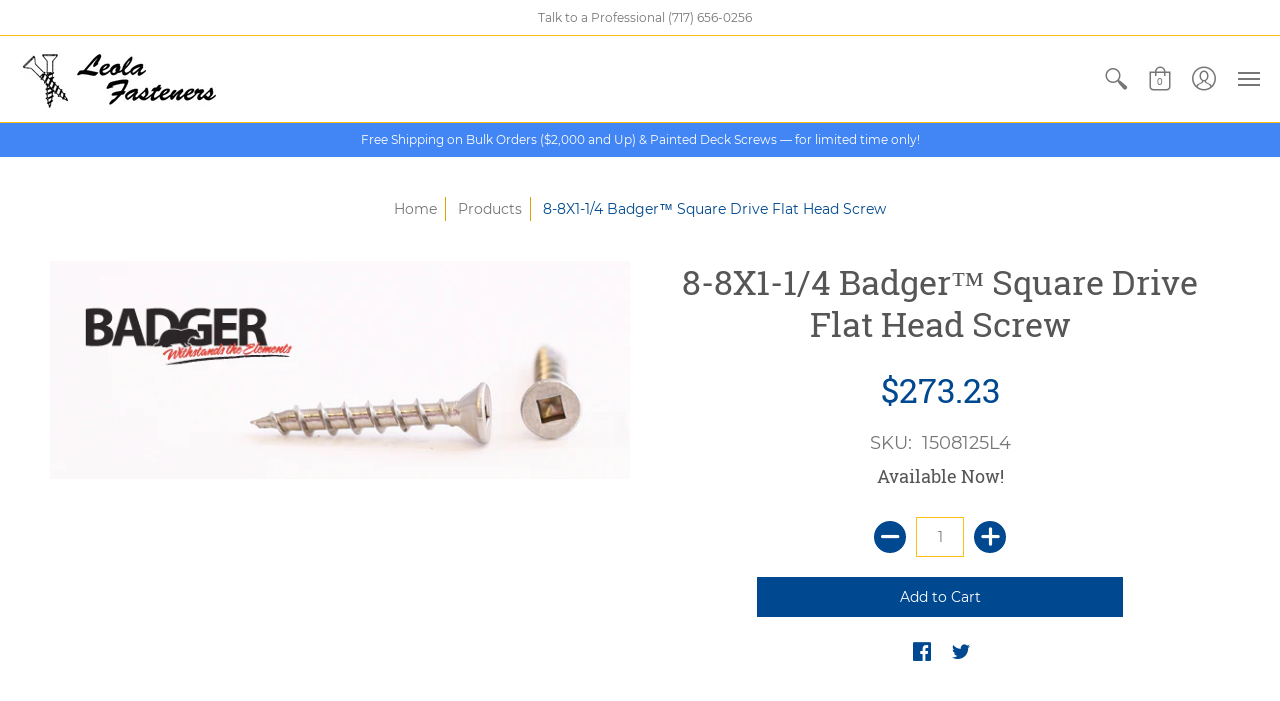

--- FILE ---
content_type: text/html; charset=utf-8
request_url: https://www.leolafasteners.com/products/8-8x1-1-4-badgero-square-drive-flat-head-screw
body_size: 24698
content:
<!doctype html>
<!--[if lt IE 10]> <html lang="en" class="ie_oldie"></html> <![endif]-->
<html lang="en">
  <head>
    <meta charset="utf-8">
<meta name="HandheldFriendly" content="True">
<meta name="MobileOptimized" content="320">
<meta name="viewport" content="width=device-width,initial-scale=1.0,maximum-scale=1">
<meta name="theme-color" content="#004990">
<title>8-8X1-1/4 Badger™ Square Drive Flat Head Screw &ndash; Leola Fasteners</title> 
<link rel="canonical" href="https://www.leolafasteners.com/products/8-8x1-1-4-badgero-square-drive-flat-head-screw" />

<meta name="description" content="Stainless Steel Deck Screw6,000 per box Head Type: Flat Head with 4 Nibs Drive: #2 Square Drive Thread Type: 8 Threads per Inch Type 17 Cutter Point 2/3 Thread Length Composition: 305 Stainless Steel" />


<link rel="shortcut icon" href="//www.leolafasteners.com/cdn/shop/files/Leola-Fasteners-Logo_32x32.png?v=1614286669" type="image/png">





<meta property="og:site_name" content="Leola Fasteners">
<meta property="og:url" content="https://www.leolafasteners.com/products/8-8x1-1-4-badgero-square-drive-flat-head-screw">
<meta property="og:title" content="8-8X1-1/4 Badger™ Square Drive Flat Head Screw">
<meta property="og:type" content="product">
<meta property="og:description" content="Stainless Steel Deck Screw6,000 per box Head Type: Flat Head with 4 Nibs Drive: #2 Square Drive Thread Type: 8 Threads per Inch Type 17 Cutter Point 2/3 Thread Length Composition: 305 Stainless Steel">

<meta property="og:price:amount" content="273.23">
<meta property="og:price:currency" content="USD">

<meta property="og:image" content="http://www.leolafasteners.com/cdn/shop/products/1508125L4_1200x1200.jpg?v=1560137546">
<meta property="og:image:secure_url" content="https://www.leolafasteners.com/cdn/shop/products/1508125L4_1200x1200.jpg?v=1560137546">


<meta name="twitter:card" content="summary_large_image">
<meta name="twitter:title" content="8-8X1-1/4 Badger™ Square Drive Flat Head Screw">
<meta name="twitter:description" content="Stainless Steel Deck Screw6,000 per box Head Type: Flat Head with 4 Nibs Drive: #2 Square Drive Thread Type: 8 Threads per Inch Type 17 Cutter Point 2/3 Thread Length Composition: 305 Stainless Steel">





<link href="//www.leolafasteners.com/cdn/shop/t/9/assets/theme.scss.css?v=183166212916094956671698939770" rel="stylesheet" type="text/css" media="all" />

<!--[if (gt IE 9)|!(IE)]><!--><script src="//www.leolafasteners.com/cdn/shop/t/9/assets/script-initial.js?v=70257145317846518321677172789"></script><!--<![endif]-->
<!--[if lte IE 9]><script src="//www.leolafasteners.com/cdn/shop/t/9/assets/script-initial.js?v=70257145317846518321677172789"></script><![endif]-->

<!--[if (gt IE 9)|!(IE)]><!--><script defer src="//www.leolafasteners.com/cdn/shop/t/9/assets/script.js?v=180010930452204556401677172789"></script><!--<![endif]-->
<!--[if lte IE 9]><script src="//www.leolafasteners.com/cdn/shop/t/9/assets/script.js?v=180010930452204556401677172789"></script><![endif]-->

<script>
  window.theme = window.theme || {};
  theme.moneyFormat = "${{amount}}";
</script>





<noscript><style>.container,.background-cover,.background-overlay,.featured-image{position:relative;}header{margin-top:100px;}.responsiveMenu li:hover > ul{left:0!important}.no-js-hide{display:none!important}.no-js.hidden{display:block!important}.no-js-bg{left:0;position:absolute;top:0;width:100%;}img.lazywidth{width:auto;}</style></noscript>
    <!-- Global UET tag Bing -->

    <script>
      (function(w,d,t,r,u){var f,n,i;w[u]=w[u]||[],f=function(){var o={ti:"295010054", tm:"shpfy_ui", enableAutoSpaTracking: true};o.q=w[u],w[u]=new UET(o),w[u].push("pageLoad")},n=d.createElement(t),n.src=r,n.async=1,n.onload=n.onreadystatechange=function(){var s=this.readyState;s&&s!=="loaded"&&s!=="complete"||(f(),n.onload=n.onreadystatechange=null)},i=d.getElementsByTagName(t)[0],i.parentNode.insertBefore(n,i)})(window,document,"script","//bat.bing.com/bat.js","uetq");
    </script>

    <script>window.performance && window.performance.mark && window.performance.mark('shopify.content_for_header.start');</script><meta name="google-site-verification" content="-7G6uCN_nXSwcKZRM9fa15qaJQTmPfOuirhMRlNG0Rc">
<meta id="shopify-digital-wallet" name="shopify-digital-wallet" content="/20479049792/digital_wallets/dialog">
<meta name="shopify-checkout-api-token" content="05083346126b14952debfd14ec8a1db4">
<meta id="in-context-paypal-metadata" data-shop-id="20479049792" data-venmo-supported="false" data-environment="production" data-locale="en_US" data-paypal-v4="true" data-currency="USD">
<link rel="alternate" type="application/json+oembed" href="https://www.leolafasteners.com/products/8-8x1-1-4-badgero-square-drive-flat-head-screw.oembed">
<script async="async" src="/checkouts/internal/preloads.js?locale=en-US"></script>
<link rel="preconnect" href="https://shop.app" crossorigin="anonymous">
<script async="async" src="https://shop.app/checkouts/internal/preloads.js?locale=en-US&shop_id=20479049792" crossorigin="anonymous"></script>
<script id="shopify-features" type="application/json">{"accessToken":"05083346126b14952debfd14ec8a1db4","betas":["rich-media-storefront-analytics"],"domain":"www.leolafasteners.com","predictiveSearch":true,"shopId":20479049792,"locale":"en"}</script>
<script>var Shopify = Shopify || {};
Shopify.shop = "leofas.myshopify.com";
Shopify.locale = "en";
Shopify.currency = {"active":"USD","rate":"1.0"};
Shopify.country = "US";
Shopify.theme = {"name":"Avenue (UX Design, Reviews, FS tag)","id":136538063105,"schema_name":"Avenue","schema_version":"1.2.6","theme_store_id":865,"role":"main"};
Shopify.theme.handle = "null";
Shopify.theme.style = {"id":null,"handle":null};
Shopify.cdnHost = "www.leolafasteners.com/cdn";
Shopify.routes = Shopify.routes || {};
Shopify.routes.root = "/";</script>
<script type="module">!function(o){(o.Shopify=o.Shopify||{}).modules=!0}(window);</script>
<script>!function(o){function n(){var o=[];function n(){o.push(Array.prototype.slice.apply(arguments))}return n.q=o,n}var t=o.Shopify=o.Shopify||{};t.loadFeatures=n(),t.autoloadFeatures=n()}(window);</script>
<script>
  window.ShopifyPay = window.ShopifyPay || {};
  window.ShopifyPay.apiHost = "shop.app\/pay";
  window.ShopifyPay.redirectState = null;
</script>
<script id="shop-js-analytics" type="application/json">{"pageType":"product"}</script>
<script defer="defer" async type="module" src="//www.leolafasteners.com/cdn/shopifycloud/shop-js/modules/v2/client.init-shop-cart-sync_BdyHc3Nr.en.esm.js"></script>
<script defer="defer" async type="module" src="//www.leolafasteners.com/cdn/shopifycloud/shop-js/modules/v2/chunk.common_Daul8nwZ.esm.js"></script>
<script type="module">
  await import("//www.leolafasteners.com/cdn/shopifycloud/shop-js/modules/v2/client.init-shop-cart-sync_BdyHc3Nr.en.esm.js");
await import("//www.leolafasteners.com/cdn/shopifycloud/shop-js/modules/v2/chunk.common_Daul8nwZ.esm.js");

  window.Shopify.SignInWithShop?.initShopCartSync?.({"fedCMEnabled":true,"windoidEnabled":true});

</script>
<script>
  window.Shopify = window.Shopify || {};
  if (!window.Shopify.featureAssets) window.Shopify.featureAssets = {};
  window.Shopify.featureAssets['shop-js'] = {"shop-cart-sync":["modules/v2/client.shop-cart-sync_QYOiDySF.en.esm.js","modules/v2/chunk.common_Daul8nwZ.esm.js"],"init-fed-cm":["modules/v2/client.init-fed-cm_DchLp9rc.en.esm.js","modules/v2/chunk.common_Daul8nwZ.esm.js"],"shop-button":["modules/v2/client.shop-button_OV7bAJc5.en.esm.js","modules/v2/chunk.common_Daul8nwZ.esm.js"],"init-windoid":["modules/v2/client.init-windoid_DwxFKQ8e.en.esm.js","modules/v2/chunk.common_Daul8nwZ.esm.js"],"shop-cash-offers":["modules/v2/client.shop-cash-offers_DWtL6Bq3.en.esm.js","modules/v2/chunk.common_Daul8nwZ.esm.js","modules/v2/chunk.modal_CQq8HTM6.esm.js"],"shop-toast-manager":["modules/v2/client.shop-toast-manager_CX9r1SjA.en.esm.js","modules/v2/chunk.common_Daul8nwZ.esm.js"],"init-shop-email-lookup-coordinator":["modules/v2/client.init-shop-email-lookup-coordinator_UhKnw74l.en.esm.js","modules/v2/chunk.common_Daul8nwZ.esm.js"],"pay-button":["modules/v2/client.pay-button_DzxNnLDY.en.esm.js","modules/v2/chunk.common_Daul8nwZ.esm.js"],"avatar":["modules/v2/client.avatar_BTnouDA3.en.esm.js"],"init-shop-cart-sync":["modules/v2/client.init-shop-cart-sync_BdyHc3Nr.en.esm.js","modules/v2/chunk.common_Daul8nwZ.esm.js"],"shop-login-button":["modules/v2/client.shop-login-button_D8B466_1.en.esm.js","modules/v2/chunk.common_Daul8nwZ.esm.js","modules/v2/chunk.modal_CQq8HTM6.esm.js"],"init-customer-accounts-sign-up":["modules/v2/client.init-customer-accounts-sign-up_C8fpPm4i.en.esm.js","modules/v2/client.shop-login-button_D8B466_1.en.esm.js","modules/v2/chunk.common_Daul8nwZ.esm.js","modules/v2/chunk.modal_CQq8HTM6.esm.js"],"init-shop-for-new-customer-accounts":["modules/v2/client.init-shop-for-new-customer-accounts_CVTO0Ztu.en.esm.js","modules/v2/client.shop-login-button_D8B466_1.en.esm.js","modules/v2/chunk.common_Daul8nwZ.esm.js","modules/v2/chunk.modal_CQq8HTM6.esm.js"],"init-customer-accounts":["modules/v2/client.init-customer-accounts_dRgKMfrE.en.esm.js","modules/v2/client.shop-login-button_D8B466_1.en.esm.js","modules/v2/chunk.common_Daul8nwZ.esm.js","modules/v2/chunk.modal_CQq8HTM6.esm.js"],"shop-follow-button":["modules/v2/client.shop-follow-button_CkZpjEct.en.esm.js","modules/v2/chunk.common_Daul8nwZ.esm.js","modules/v2/chunk.modal_CQq8HTM6.esm.js"],"lead-capture":["modules/v2/client.lead-capture_BntHBhfp.en.esm.js","modules/v2/chunk.common_Daul8nwZ.esm.js","modules/v2/chunk.modal_CQq8HTM6.esm.js"],"checkout-modal":["modules/v2/client.checkout-modal_CfxcYbTm.en.esm.js","modules/v2/chunk.common_Daul8nwZ.esm.js","modules/v2/chunk.modal_CQq8HTM6.esm.js"],"shop-login":["modules/v2/client.shop-login_Da4GZ2H6.en.esm.js","modules/v2/chunk.common_Daul8nwZ.esm.js","modules/v2/chunk.modal_CQq8HTM6.esm.js"],"payment-terms":["modules/v2/client.payment-terms_MV4M3zvL.en.esm.js","modules/v2/chunk.common_Daul8nwZ.esm.js","modules/v2/chunk.modal_CQq8HTM6.esm.js"]};
</script>
<script>(function() {
  var isLoaded = false;
  function asyncLoad() {
    if (isLoaded) return;
    isLoaded = true;
    var urls = ["https:\/\/cdn1.stamped.io\/files\/widget.min.js?shop=leofas.myshopify.com"];
    for (var i = 0; i < urls.length; i++) {
      var s = document.createElement('script');
      s.type = 'text/javascript';
      s.async = true;
      s.src = urls[i];
      var x = document.getElementsByTagName('script')[0];
      x.parentNode.insertBefore(s, x);
    }
  };
  if(window.attachEvent) {
    window.attachEvent('onload', asyncLoad);
  } else {
    window.addEventListener('load', asyncLoad, false);
  }
})();</script>
<script id="__st">var __st={"a":20479049792,"offset":-18000,"reqid":"65f3a2cf-6dbe-4dc1-9de0-3772135ce247-1768955040","pageurl":"www.leolafasteners.com\/products\/8-8x1-1-4-badgero-square-drive-flat-head-screw","u":"048ed6084494","p":"product","rtyp":"product","rid":3819961483328};</script>
<script>window.ShopifyPaypalV4VisibilityTracking = true;</script>
<script id="captcha-bootstrap">!function(){'use strict';const t='contact',e='account',n='new_comment',o=[[t,t],['blogs',n],['comments',n],[t,'customer']],c=[[e,'customer_login'],[e,'guest_login'],[e,'recover_customer_password'],[e,'create_customer']],r=t=>t.map((([t,e])=>`form[action*='/${t}']:not([data-nocaptcha='true']) input[name='form_type'][value='${e}']`)).join(','),a=t=>()=>t?[...document.querySelectorAll(t)].map((t=>t.form)):[];function s(){const t=[...o],e=r(t);return a(e)}const i='password',u='form_key',d=['recaptcha-v3-token','g-recaptcha-response','h-captcha-response',i],f=()=>{try{return window.sessionStorage}catch{return}},m='__shopify_v',_=t=>t.elements[u];function p(t,e,n=!1){try{const o=window.sessionStorage,c=JSON.parse(o.getItem(e)),{data:r}=function(t){const{data:e,action:n}=t;return t[m]||n?{data:e,action:n}:{data:t,action:n}}(c);for(const[e,n]of Object.entries(r))t.elements[e]&&(t.elements[e].value=n);n&&o.removeItem(e)}catch(o){console.error('form repopulation failed',{error:o})}}const l='form_type',E='cptcha';function T(t){t.dataset[E]=!0}const w=window,h=w.document,L='Shopify',v='ce_forms',y='captcha';let A=!1;((t,e)=>{const n=(g='f06e6c50-85a8-45c8-87d0-21a2b65856fe',I='https://cdn.shopify.com/shopifycloud/storefront-forms-hcaptcha/ce_storefront_forms_captcha_hcaptcha.v1.5.2.iife.js',D={infoText:'Protected by hCaptcha',privacyText:'Privacy',termsText:'Terms'},(t,e,n)=>{const o=w[L][v],c=o.bindForm;if(c)return c(t,g,e,D).then(n);var r;o.q.push([[t,g,e,D],n]),r=I,A||(h.body.append(Object.assign(h.createElement('script'),{id:'captcha-provider',async:!0,src:r})),A=!0)});var g,I,D;w[L]=w[L]||{},w[L][v]=w[L][v]||{},w[L][v].q=[],w[L][y]=w[L][y]||{},w[L][y].protect=function(t,e){n(t,void 0,e),T(t)},Object.freeze(w[L][y]),function(t,e,n,w,h,L){const[v,y,A,g]=function(t,e,n){const i=e?o:[],u=t?c:[],d=[...i,...u],f=r(d),m=r(i),_=r(d.filter((([t,e])=>n.includes(e))));return[a(f),a(m),a(_),s()]}(w,h,L),I=t=>{const e=t.target;return e instanceof HTMLFormElement?e:e&&e.form},D=t=>v().includes(t);t.addEventListener('submit',(t=>{const e=I(t);if(!e)return;const n=D(e)&&!e.dataset.hcaptchaBound&&!e.dataset.recaptchaBound,o=_(e),c=g().includes(e)&&(!o||!o.value);(n||c)&&t.preventDefault(),c&&!n&&(function(t){try{if(!f())return;!function(t){const e=f();if(!e)return;const n=_(t);if(!n)return;const o=n.value;o&&e.removeItem(o)}(t);const e=Array.from(Array(32),(()=>Math.random().toString(36)[2])).join('');!function(t,e){_(t)||t.append(Object.assign(document.createElement('input'),{type:'hidden',name:u})),t.elements[u].value=e}(t,e),function(t,e){const n=f();if(!n)return;const o=[...t.querySelectorAll(`input[type='${i}']`)].map((({name:t})=>t)),c=[...d,...o],r={};for(const[a,s]of new FormData(t).entries())c.includes(a)||(r[a]=s);n.setItem(e,JSON.stringify({[m]:1,action:t.action,data:r}))}(t,e)}catch(e){console.error('failed to persist form',e)}}(e),e.submit())}));const S=(t,e)=>{t&&!t.dataset[E]&&(n(t,e.some((e=>e===t))),T(t))};for(const o of['focusin','change'])t.addEventListener(o,(t=>{const e=I(t);D(e)&&S(e,y())}));const B=e.get('form_key'),M=e.get(l),P=B&&M;t.addEventListener('DOMContentLoaded',(()=>{const t=y();if(P)for(const e of t)e.elements[l].value===M&&p(e,B);[...new Set([...A(),...v().filter((t=>'true'===t.dataset.shopifyCaptcha))])].forEach((e=>S(e,t)))}))}(h,new URLSearchParams(w.location.search),n,t,e,['guest_login'])})(!0,!0)}();</script>
<script integrity="sha256-4kQ18oKyAcykRKYeNunJcIwy7WH5gtpwJnB7kiuLZ1E=" data-source-attribution="shopify.loadfeatures" defer="defer" src="//www.leolafasteners.com/cdn/shopifycloud/storefront/assets/storefront/load_feature-a0a9edcb.js" crossorigin="anonymous"></script>
<script crossorigin="anonymous" defer="defer" src="//www.leolafasteners.com/cdn/shopifycloud/storefront/assets/shopify_pay/storefront-65b4c6d7.js?v=20250812"></script>
<script data-source-attribution="shopify.dynamic_checkout.dynamic.init">var Shopify=Shopify||{};Shopify.PaymentButton=Shopify.PaymentButton||{isStorefrontPortableWallets:!0,init:function(){window.Shopify.PaymentButton.init=function(){};var t=document.createElement("script");t.src="https://www.leolafasteners.com/cdn/shopifycloud/portable-wallets/latest/portable-wallets.en.js",t.type="module",document.head.appendChild(t)}};
</script>
<script data-source-attribution="shopify.dynamic_checkout.buyer_consent">
  function portableWalletsHideBuyerConsent(e){var t=document.getElementById("shopify-buyer-consent"),n=document.getElementById("shopify-subscription-policy-button");t&&n&&(t.classList.add("hidden"),t.setAttribute("aria-hidden","true"),n.removeEventListener("click",e))}function portableWalletsShowBuyerConsent(e){var t=document.getElementById("shopify-buyer-consent"),n=document.getElementById("shopify-subscription-policy-button");t&&n&&(t.classList.remove("hidden"),t.removeAttribute("aria-hidden"),n.addEventListener("click",e))}window.Shopify?.PaymentButton&&(window.Shopify.PaymentButton.hideBuyerConsent=portableWalletsHideBuyerConsent,window.Shopify.PaymentButton.showBuyerConsent=portableWalletsShowBuyerConsent);
</script>
<script data-source-attribution="shopify.dynamic_checkout.cart.bootstrap">document.addEventListener("DOMContentLoaded",(function(){function t(){return document.querySelector("shopify-accelerated-checkout-cart, shopify-accelerated-checkout")}if(t())Shopify.PaymentButton.init();else{new MutationObserver((function(e,n){t()&&(Shopify.PaymentButton.init(),n.disconnect())})).observe(document.body,{childList:!0,subtree:!0})}}));
</script>
<link id="shopify-accelerated-checkout-styles" rel="stylesheet" media="screen" href="https://www.leolafasteners.com/cdn/shopifycloud/portable-wallets/latest/accelerated-checkout-backwards-compat.css" crossorigin="anonymous">
<style id="shopify-accelerated-checkout-cart">
        #shopify-buyer-consent {
  margin-top: 1em;
  display: inline-block;
  width: 100%;
}

#shopify-buyer-consent.hidden {
  display: none;
}

#shopify-subscription-policy-button {
  background: none;
  border: none;
  padding: 0;
  text-decoration: underline;
  font-size: inherit;
  cursor: pointer;
}

#shopify-subscription-policy-button::before {
  box-shadow: none;
}

      </style>

<script>window.performance && window.performance.mark && window.performance.mark('shopify.content_for_header.end');</script>
    

<!-- Google tag (gtag.js) -->
<script async src="https://www.googletagmanager.com/gtag/js?id=G-8P3JEHD1C0"></script>
<script>
  window.dataLayer = window.dataLayer || [];
  function gtag(){dataLayer.push(arguments);}
  gtag('js', new Date());

  gtag('config', 'G-8P3JEHD1C0');
</script>

    
    <!-- Global site tag (gtag.js) - Google Analytics -->
    <script async src="https://www.googletagmanager.com/gtag/js?id=UA-6012473-1"></script>
    <script>
      window.dataLayer = window.dataLayer || [];
      function gtag(){dataLayer.push(arguments);}
      gtag('js', new Date());

      gtag('config', 'UA-6012473-1');
      gtag('config', 'AW-953923616');
    </script>



    
    <script>
      gtag('config', 'AW-953923616/qbsSCMyBscsBEKDw7sYD', {
        'phone_conversion_number': '(717) 656-0256'
      });
    </script>
    <script src="https://use.fontawesome.com/09339bbdd2.js"></script>
  <!-- BEGIN app block: shopify://apps/advance-reorder-repeat-order/blocks/adv-block/2dd67710-95db-4aa2-93c7-6a6c6f57d67f --><script>
	var advance_reorder_money_format = "${{amount}} USD"	
</script>
<script type="text/javascript" defer="defer" src="https://app.identixweb.com/advance-reorder/assets/js/advance-reorder.js"></script>


<!-- END app block --><link href="https://monorail-edge.shopifysvc.com" rel="dns-prefetch">
<script>(function(){if ("sendBeacon" in navigator && "performance" in window) {try {var session_token_from_headers = performance.getEntriesByType('navigation')[0].serverTiming.find(x => x.name == '_s').description;} catch {var session_token_from_headers = undefined;}var session_cookie_matches = document.cookie.match(/_shopify_s=([^;]*)/);var session_token_from_cookie = session_cookie_matches && session_cookie_matches.length === 2 ? session_cookie_matches[1] : "";var session_token = session_token_from_headers || session_token_from_cookie || "";function handle_abandonment_event(e) {var entries = performance.getEntries().filter(function(entry) {return /monorail-edge.shopifysvc.com/.test(entry.name);});if (!window.abandonment_tracked && entries.length === 0) {window.abandonment_tracked = true;var currentMs = Date.now();var navigation_start = performance.timing.navigationStart;var payload = {shop_id: 20479049792,url: window.location.href,navigation_start,duration: currentMs - navigation_start,session_token,page_type: "product"};window.navigator.sendBeacon("https://monorail-edge.shopifysvc.com/v1/produce", JSON.stringify({schema_id: "online_store_buyer_site_abandonment/1.1",payload: payload,metadata: {event_created_at_ms: currentMs,event_sent_at_ms: currentMs}}));}}window.addEventListener('pagehide', handle_abandonment_event);}}());</script>
<script id="web-pixels-manager-setup">(function e(e,d,r,n,o){if(void 0===o&&(o={}),!Boolean(null===(a=null===(i=window.Shopify)||void 0===i?void 0:i.analytics)||void 0===a?void 0:a.replayQueue)){var i,a;window.Shopify=window.Shopify||{};var t=window.Shopify;t.analytics=t.analytics||{};var s=t.analytics;s.replayQueue=[],s.publish=function(e,d,r){return s.replayQueue.push([e,d,r]),!0};try{self.performance.mark("wpm:start")}catch(e){}var l=function(){var e={modern:/Edge?\/(1{2}[4-9]|1[2-9]\d|[2-9]\d{2}|\d{4,})\.\d+(\.\d+|)|Firefox\/(1{2}[4-9]|1[2-9]\d|[2-9]\d{2}|\d{4,})\.\d+(\.\d+|)|Chrom(ium|e)\/(9{2}|\d{3,})\.\d+(\.\d+|)|(Maci|X1{2}).+ Version\/(15\.\d+|(1[6-9]|[2-9]\d|\d{3,})\.\d+)([,.]\d+|)( \(\w+\)|)( Mobile\/\w+|) Safari\/|Chrome.+OPR\/(9{2}|\d{3,})\.\d+\.\d+|(CPU[ +]OS|iPhone[ +]OS|CPU[ +]iPhone|CPU IPhone OS|CPU iPad OS)[ +]+(15[._]\d+|(1[6-9]|[2-9]\d|\d{3,})[._]\d+)([._]\d+|)|Android:?[ /-](13[3-9]|1[4-9]\d|[2-9]\d{2}|\d{4,})(\.\d+|)(\.\d+|)|Android.+Firefox\/(13[5-9]|1[4-9]\d|[2-9]\d{2}|\d{4,})\.\d+(\.\d+|)|Android.+Chrom(ium|e)\/(13[3-9]|1[4-9]\d|[2-9]\d{2}|\d{4,})\.\d+(\.\d+|)|SamsungBrowser\/([2-9]\d|\d{3,})\.\d+/,legacy:/Edge?\/(1[6-9]|[2-9]\d|\d{3,})\.\d+(\.\d+|)|Firefox\/(5[4-9]|[6-9]\d|\d{3,})\.\d+(\.\d+|)|Chrom(ium|e)\/(5[1-9]|[6-9]\d|\d{3,})\.\d+(\.\d+|)([\d.]+$|.*Safari\/(?![\d.]+ Edge\/[\d.]+$))|(Maci|X1{2}).+ Version\/(10\.\d+|(1[1-9]|[2-9]\d|\d{3,})\.\d+)([,.]\d+|)( \(\w+\)|)( Mobile\/\w+|) Safari\/|Chrome.+OPR\/(3[89]|[4-9]\d|\d{3,})\.\d+\.\d+|(CPU[ +]OS|iPhone[ +]OS|CPU[ +]iPhone|CPU IPhone OS|CPU iPad OS)[ +]+(10[._]\d+|(1[1-9]|[2-9]\d|\d{3,})[._]\d+)([._]\d+|)|Android:?[ /-](13[3-9]|1[4-9]\d|[2-9]\d{2}|\d{4,})(\.\d+|)(\.\d+|)|Mobile Safari.+OPR\/([89]\d|\d{3,})\.\d+\.\d+|Android.+Firefox\/(13[5-9]|1[4-9]\d|[2-9]\d{2}|\d{4,})\.\d+(\.\d+|)|Android.+Chrom(ium|e)\/(13[3-9]|1[4-9]\d|[2-9]\d{2}|\d{4,})\.\d+(\.\d+|)|Android.+(UC? ?Browser|UCWEB|U3)[ /]?(15\.([5-9]|\d{2,})|(1[6-9]|[2-9]\d|\d{3,})\.\d+)\.\d+|SamsungBrowser\/(5\.\d+|([6-9]|\d{2,})\.\d+)|Android.+MQ{2}Browser\/(14(\.(9|\d{2,})|)|(1[5-9]|[2-9]\d|\d{3,})(\.\d+|))(\.\d+|)|K[Aa][Ii]OS\/(3\.\d+|([4-9]|\d{2,})\.\d+)(\.\d+|)/},d=e.modern,r=e.legacy,n=navigator.userAgent;return n.match(d)?"modern":n.match(r)?"legacy":"unknown"}(),u="modern"===l?"modern":"legacy",c=(null!=n?n:{modern:"",legacy:""})[u],f=function(e){return[e.baseUrl,"/wpm","/b",e.hashVersion,"modern"===e.buildTarget?"m":"l",".js"].join("")}({baseUrl:d,hashVersion:r,buildTarget:u}),m=function(e){var d=e.version,r=e.bundleTarget,n=e.surface,o=e.pageUrl,i=e.monorailEndpoint;return{emit:function(e){var a=e.status,t=e.errorMsg,s=(new Date).getTime(),l=JSON.stringify({metadata:{event_sent_at_ms:s},events:[{schema_id:"web_pixels_manager_load/3.1",payload:{version:d,bundle_target:r,page_url:o,status:a,surface:n,error_msg:t},metadata:{event_created_at_ms:s}}]});if(!i)return console&&console.warn&&console.warn("[Web Pixels Manager] No Monorail endpoint provided, skipping logging."),!1;try{return self.navigator.sendBeacon.bind(self.navigator)(i,l)}catch(e){}var u=new XMLHttpRequest;try{return u.open("POST",i,!0),u.setRequestHeader("Content-Type","text/plain"),u.send(l),!0}catch(e){return console&&console.warn&&console.warn("[Web Pixels Manager] Got an unhandled error while logging to Monorail."),!1}}}}({version:r,bundleTarget:l,surface:e.surface,pageUrl:self.location.href,monorailEndpoint:e.monorailEndpoint});try{o.browserTarget=l,function(e){var d=e.src,r=e.async,n=void 0===r||r,o=e.onload,i=e.onerror,a=e.sri,t=e.scriptDataAttributes,s=void 0===t?{}:t,l=document.createElement("script"),u=document.querySelector("head"),c=document.querySelector("body");if(l.async=n,l.src=d,a&&(l.integrity=a,l.crossOrigin="anonymous"),s)for(var f in s)if(Object.prototype.hasOwnProperty.call(s,f))try{l.dataset[f]=s[f]}catch(e){}if(o&&l.addEventListener("load",o),i&&l.addEventListener("error",i),u)u.appendChild(l);else{if(!c)throw new Error("Did not find a head or body element to append the script");c.appendChild(l)}}({src:f,async:!0,onload:function(){if(!function(){var e,d;return Boolean(null===(d=null===(e=window.Shopify)||void 0===e?void 0:e.analytics)||void 0===d?void 0:d.initialized)}()){var d=window.webPixelsManager.init(e)||void 0;if(d){var r=window.Shopify.analytics;r.replayQueue.forEach((function(e){var r=e[0],n=e[1],o=e[2];d.publishCustomEvent(r,n,o)})),r.replayQueue=[],r.publish=d.publishCustomEvent,r.visitor=d.visitor,r.initialized=!0}}},onerror:function(){return m.emit({status:"failed",errorMsg:"".concat(f," has failed to load")})},sri:function(e){var d=/^sha384-[A-Za-z0-9+/=]+$/;return"string"==typeof e&&d.test(e)}(c)?c:"",scriptDataAttributes:o}),m.emit({status:"loading"})}catch(e){m.emit({status:"failed",errorMsg:(null==e?void 0:e.message)||"Unknown error"})}}})({shopId: 20479049792,storefrontBaseUrl: "https://www.leolafasteners.com",extensionsBaseUrl: "https://extensions.shopifycdn.com/cdn/shopifycloud/web-pixels-manager",monorailEndpoint: "https://monorail-edge.shopifysvc.com/unstable/produce_batch",surface: "storefront-renderer",enabledBetaFlags: ["2dca8a86"],webPixelsConfigList: [{"id":"525369601","configuration":"{\"config\":\"{\\\"pixel_id\\\":\\\"GT-WF8Z4JJ\\\",\\\"target_country\\\":\\\"US\\\",\\\"gtag_events\\\":[{\\\"type\\\":\\\"purchase\\\",\\\"action_label\\\":\\\"MC-C4C0FY7XTD\\\"},{\\\"type\\\":\\\"page_view\\\",\\\"action_label\\\":\\\"MC-C4C0FY7XTD\\\"},{\\\"type\\\":\\\"view_item\\\",\\\"action_label\\\":\\\"MC-C4C0FY7XTD\\\"}],\\\"enable_monitoring_mode\\\":false}\"}","eventPayloadVersion":"v1","runtimeContext":"OPEN","scriptVersion":"b2a88bafab3e21179ed38636efcd8a93","type":"APP","apiClientId":1780363,"privacyPurposes":[],"dataSharingAdjustments":{"protectedCustomerApprovalScopes":["read_customer_address","read_customer_email","read_customer_name","read_customer_personal_data","read_customer_phone"]}},{"id":"66486529","eventPayloadVersion":"v1","runtimeContext":"LAX","scriptVersion":"1","type":"CUSTOM","privacyPurposes":["ANALYTICS"],"name":"Google Analytics tag (migrated)"},{"id":"shopify-app-pixel","configuration":"{}","eventPayloadVersion":"v1","runtimeContext":"STRICT","scriptVersion":"0450","apiClientId":"shopify-pixel","type":"APP","privacyPurposes":["ANALYTICS","MARKETING"]},{"id":"shopify-custom-pixel","eventPayloadVersion":"v1","runtimeContext":"LAX","scriptVersion":"0450","apiClientId":"shopify-pixel","type":"CUSTOM","privacyPurposes":["ANALYTICS","MARKETING"]}],isMerchantRequest: false,initData: {"shop":{"name":"Leola Fasteners","paymentSettings":{"currencyCode":"USD"},"myshopifyDomain":"leofas.myshopify.com","countryCode":"US","storefrontUrl":"https:\/\/www.leolafasteners.com"},"customer":null,"cart":null,"checkout":null,"productVariants":[{"price":{"amount":273.23,"currencyCode":"USD"},"product":{"title":"8-8X1-1\/4 Badger™ Square Drive Flat Head Screw","vendor":"GLOBECON","id":"3819961483328","untranslatedTitle":"8-8X1-1\/4 Badger™ Square Drive Flat Head Screw","url":"\/products\/8-8x1-1-4-badgero-square-drive-flat-head-screw","type":"Stainless Steel Screws"},"id":"29030491619392","image":{"src":"\/\/www.leolafasteners.com\/cdn\/shop\/products\/1508125L4.jpg?v=1560137546"},"sku":"1508125L4","title":"Default Title","untranslatedTitle":"Default Title"}],"purchasingCompany":null},},"https://www.leolafasteners.com/cdn","fcfee988w5aeb613cpc8e4bc33m6693e112",{"modern":"","legacy":""},{"shopId":"20479049792","storefrontBaseUrl":"https:\/\/www.leolafasteners.com","extensionBaseUrl":"https:\/\/extensions.shopifycdn.com\/cdn\/shopifycloud\/web-pixels-manager","surface":"storefront-renderer","enabledBetaFlags":"[\"2dca8a86\"]","isMerchantRequest":"false","hashVersion":"fcfee988w5aeb613cpc8e4bc33m6693e112","publish":"custom","events":"[[\"page_viewed\",{}],[\"product_viewed\",{\"productVariant\":{\"price\":{\"amount\":273.23,\"currencyCode\":\"USD\"},\"product\":{\"title\":\"8-8X1-1\/4 Badger™ Square Drive Flat Head Screw\",\"vendor\":\"GLOBECON\",\"id\":\"3819961483328\",\"untranslatedTitle\":\"8-8X1-1\/4 Badger™ Square Drive Flat Head Screw\",\"url\":\"\/products\/8-8x1-1-4-badgero-square-drive-flat-head-screw\",\"type\":\"Stainless Steel Screws\"},\"id\":\"29030491619392\",\"image\":{\"src\":\"\/\/www.leolafasteners.com\/cdn\/shop\/products\/1508125L4.jpg?v=1560137546\"},\"sku\":\"1508125L4\",\"title\":\"Default Title\",\"untranslatedTitle\":\"Default Title\"}}]]"});</script><script>
  window.ShopifyAnalytics = window.ShopifyAnalytics || {};
  window.ShopifyAnalytics.meta = window.ShopifyAnalytics.meta || {};
  window.ShopifyAnalytics.meta.currency = 'USD';
  var meta = {"product":{"id":3819961483328,"gid":"gid:\/\/shopify\/Product\/3819961483328","vendor":"GLOBECON","type":"Stainless Steel Screws","handle":"8-8x1-1-4-badgero-square-drive-flat-head-screw","variants":[{"id":29030491619392,"price":27323,"name":"8-8X1-1\/4 Badger™ Square Drive Flat Head Screw","public_title":null,"sku":"1508125L4"}],"remote":false},"page":{"pageType":"product","resourceType":"product","resourceId":3819961483328,"requestId":"65f3a2cf-6dbe-4dc1-9de0-3772135ce247-1768955040"}};
  for (var attr in meta) {
    window.ShopifyAnalytics.meta[attr] = meta[attr];
  }
</script>
<script class="analytics">
  (function () {
    var customDocumentWrite = function(content) {
      var jquery = null;

      if (window.jQuery) {
        jquery = window.jQuery;
      } else if (window.Checkout && window.Checkout.$) {
        jquery = window.Checkout.$;
      }

      if (jquery) {
        jquery('body').append(content);
      }
    };

    var hasLoggedConversion = function(token) {
      if (token) {
        return document.cookie.indexOf('loggedConversion=' + token) !== -1;
      }
      return false;
    }

    var setCookieIfConversion = function(token) {
      if (token) {
        var twoMonthsFromNow = new Date(Date.now());
        twoMonthsFromNow.setMonth(twoMonthsFromNow.getMonth() + 2);

        document.cookie = 'loggedConversion=' + token + '; expires=' + twoMonthsFromNow;
      }
    }

    var trekkie = window.ShopifyAnalytics.lib = window.trekkie = window.trekkie || [];
    if (trekkie.integrations) {
      return;
    }
    trekkie.methods = [
      'identify',
      'page',
      'ready',
      'track',
      'trackForm',
      'trackLink'
    ];
    trekkie.factory = function(method) {
      return function() {
        var args = Array.prototype.slice.call(arguments);
        args.unshift(method);
        trekkie.push(args);
        return trekkie;
      };
    };
    for (var i = 0; i < trekkie.methods.length; i++) {
      var key = trekkie.methods[i];
      trekkie[key] = trekkie.factory(key);
    }
    trekkie.load = function(config) {
      trekkie.config = config || {};
      trekkie.config.initialDocumentCookie = document.cookie;
      var first = document.getElementsByTagName('script')[0];
      var script = document.createElement('script');
      script.type = 'text/javascript';
      script.onerror = function(e) {
        var scriptFallback = document.createElement('script');
        scriptFallback.type = 'text/javascript';
        scriptFallback.onerror = function(error) {
                var Monorail = {
      produce: function produce(monorailDomain, schemaId, payload) {
        var currentMs = new Date().getTime();
        var event = {
          schema_id: schemaId,
          payload: payload,
          metadata: {
            event_created_at_ms: currentMs,
            event_sent_at_ms: currentMs
          }
        };
        return Monorail.sendRequest("https://" + monorailDomain + "/v1/produce", JSON.stringify(event));
      },
      sendRequest: function sendRequest(endpointUrl, payload) {
        // Try the sendBeacon API
        if (window && window.navigator && typeof window.navigator.sendBeacon === 'function' && typeof window.Blob === 'function' && !Monorail.isIos12()) {
          var blobData = new window.Blob([payload], {
            type: 'text/plain'
          });

          if (window.navigator.sendBeacon(endpointUrl, blobData)) {
            return true;
          } // sendBeacon was not successful

        } // XHR beacon

        var xhr = new XMLHttpRequest();

        try {
          xhr.open('POST', endpointUrl);
          xhr.setRequestHeader('Content-Type', 'text/plain');
          xhr.send(payload);
        } catch (e) {
          console.log(e);
        }

        return false;
      },
      isIos12: function isIos12() {
        return window.navigator.userAgent.lastIndexOf('iPhone; CPU iPhone OS 12_') !== -1 || window.navigator.userAgent.lastIndexOf('iPad; CPU OS 12_') !== -1;
      }
    };
    Monorail.produce('monorail-edge.shopifysvc.com',
      'trekkie_storefront_load_errors/1.1',
      {shop_id: 20479049792,
      theme_id: 136538063105,
      app_name: "storefront",
      context_url: window.location.href,
      source_url: "//www.leolafasteners.com/cdn/s/trekkie.storefront.cd680fe47e6c39ca5d5df5f0a32d569bc48c0f27.min.js"});

        };
        scriptFallback.async = true;
        scriptFallback.src = '//www.leolafasteners.com/cdn/s/trekkie.storefront.cd680fe47e6c39ca5d5df5f0a32d569bc48c0f27.min.js';
        first.parentNode.insertBefore(scriptFallback, first);
      };
      script.async = true;
      script.src = '//www.leolafasteners.com/cdn/s/trekkie.storefront.cd680fe47e6c39ca5d5df5f0a32d569bc48c0f27.min.js';
      first.parentNode.insertBefore(script, first);
    };
    trekkie.load(
      {"Trekkie":{"appName":"storefront","development":false,"defaultAttributes":{"shopId":20479049792,"isMerchantRequest":null,"themeId":136538063105,"themeCityHash":"6040231622635245432","contentLanguage":"en","currency":"USD","eventMetadataId":"33d265b5-463f-46ab-a9a5-b89bb0e65b21"},"isServerSideCookieWritingEnabled":true,"monorailRegion":"shop_domain","enabledBetaFlags":["65f19447"]},"Session Attribution":{},"S2S":{"facebookCapiEnabled":false,"source":"trekkie-storefront-renderer","apiClientId":580111}}
    );

    var loaded = false;
    trekkie.ready(function() {
      if (loaded) return;
      loaded = true;

      window.ShopifyAnalytics.lib = window.trekkie;

      var originalDocumentWrite = document.write;
      document.write = customDocumentWrite;
      try { window.ShopifyAnalytics.merchantGoogleAnalytics.call(this); } catch(error) {};
      document.write = originalDocumentWrite;

      window.ShopifyAnalytics.lib.page(null,{"pageType":"product","resourceType":"product","resourceId":3819961483328,"requestId":"65f3a2cf-6dbe-4dc1-9de0-3772135ce247-1768955040","shopifyEmitted":true});

      var match = window.location.pathname.match(/checkouts\/(.+)\/(thank_you|post_purchase)/)
      var token = match? match[1]: undefined;
      if (!hasLoggedConversion(token)) {
        setCookieIfConversion(token);
        window.ShopifyAnalytics.lib.track("Viewed Product",{"currency":"USD","variantId":29030491619392,"productId":3819961483328,"productGid":"gid:\/\/shopify\/Product\/3819961483328","name":"8-8X1-1\/4 Badger™ Square Drive Flat Head Screw","price":"273.23","sku":"1508125L4","brand":"GLOBECON","variant":null,"category":"Stainless Steel Screws","nonInteraction":true,"remote":false},undefined,undefined,{"shopifyEmitted":true});
      window.ShopifyAnalytics.lib.track("monorail:\/\/trekkie_storefront_viewed_product\/1.1",{"currency":"USD","variantId":29030491619392,"productId":3819961483328,"productGid":"gid:\/\/shopify\/Product\/3819961483328","name":"8-8X1-1\/4 Badger™ Square Drive Flat Head Screw","price":"273.23","sku":"1508125L4","brand":"GLOBECON","variant":null,"category":"Stainless Steel Screws","nonInteraction":true,"remote":false,"referer":"https:\/\/www.leolafasteners.com\/products\/8-8x1-1-4-badgero-square-drive-flat-head-screw"});
      }
    });


        var eventsListenerScript = document.createElement('script');
        eventsListenerScript.async = true;
        eventsListenerScript.src = "//www.leolafasteners.com/cdn/shopifycloud/storefront/assets/shop_events_listener-3da45d37.js";
        document.getElementsByTagName('head')[0].appendChild(eventsListenerScript);

})();</script>
  <script>
  if (!window.ga || (window.ga && typeof window.ga !== 'function')) {
    window.ga = function ga() {
      (window.ga.q = window.ga.q || []).push(arguments);
      if (window.Shopify && window.Shopify.analytics && typeof window.Shopify.analytics.publish === 'function') {
        window.Shopify.analytics.publish("ga_stub_called", {}, {sendTo: "google_osp_migration"});
      }
      console.error("Shopify's Google Analytics stub called with:", Array.from(arguments), "\nSee https://help.shopify.com/manual/promoting-marketing/pixels/pixel-migration#google for more information.");
    };
    if (window.Shopify && window.Shopify.analytics && typeof window.Shopify.analytics.publish === 'function') {
      window.Shopify.analytics.publish("ga_stub_initialized", {}, {sendTo: "google_osp_migration"});
    }
  }
</script>
<script
  defer
  src="https://www.leolafasteners.com/cdn/shopifycloud/perf-kit/shopify-perf-kit-3.0.4.min.js"
  data-application="storefront-renderer"
  data-shop-id="20479049792"
  data-render-region="gcp-us-central1"
  data-page-type="product"
  data-theme-instance-id="136538063105"
  data-theme-name="Avenue"
  data-theme-version="1.2.6"
  data-monorail-region="shop_domain"
  data-resource-timing-sampling-rate="10"
  data-shs="true"
  data-shs-beacon="true"
  data-shs-export-with-fetch="true"
  data-shs-logs-sample-rate="1"
  data-shs-beacon-endpoint="https://www.leolafasteners.com/api/collect"
></script>
</head>
  <body data-section-type="main-body">
    <a href="#content" class="hidden btn outline skip-to">Skip to Main Content</a>

    <div id="outdated">
  <h6>Your browser is out-of-date!</h6>
  <p>Update your browser to view this website correctly. <a id="btnUpdateBrowser" href="http://outdatedbrowser.com/">Update my browser now </a></p>
</div>

    <div id="shopify-section-header" class="shopify-section"><div data-section-id="header"  
     data-section-type="header-section" 
     class="clearfix">
  
  <header class="sticky">
    
    
    <div class="header-toolbar open-container">
      <div class="header-customerbar include_border customer_color_scheme">
        <div class="container full clearfix">
          <div class="header-customerbar-container table">
            
            <div class="customer-bullets table-cell">
              <ul>
                
                <li class="first"><p>Talk to a Professional (717) 656-0256</p></li>
                
 
                
 
              </ul>
            </div>
                        
            <div class="customer-links table-cell text-right">
              <ul role="navigation" role="menubar" aria-Label="Customer Navigation">
                <li><a href="javascript:void(0)" class="open open-header" title="Search" role="menuitem"><span class="icon icon-search" aria-label="Search"></span></a></li>
                <li id="cart-count-desktop" class="cart-count cart-info">
                  <a href="/cart" title="Cart" class="relative" role="button" aria-label="Cart" aria-expanded="false" aria-haspopup="true"><span class="icon icon-cart relative"></span> <span class="cartCountSelector">0</span> - <span class="cartTotalSelector">$0</span></a>
                  
                </li>
                
                <li class="account">
                  
                  <a href="/account/login" title="Log in" class="relative" role="button" aria-label="Log in"><span class="icon icon-user"></span></a>
                  
                </li>
                
              </ul>
            </div>
          </div>
        </div>
      </div>

      <div class="header-searchbar search open-slide">
        <div class="container full clearfix">
          <div class="twelve">
            <form action="/search" method="get" class="search-form" role="search">
              <input name="q" type="text" class="search-field text-center" placeholder="Search..." aria-label="Search..."/>
            </form>
          </div>
        </div>
      </div>
      
      <div class="sticky-navigation sticky relative">
        
        
        <div class="sticky-logo">
          <div class="container full clearfix">
            <div class="twelve">
              <div class="sticky-logo-container">
                 <img src="//www.leolafasteners.com/cdn/shop/files/Leola-Fasteners-Screws-Logo_200x.png?v=1614292990" 
                     srcset="//www.leolafasteners.com/cdn/shop/files/Leola-Fasteners-Screws-Logo_200x.png?v=1614292990 1x, //www.leolafasteners.com/cdn/shop/files/Leola-Fasteners-Screws-Logo_200x@2x.png?v=1614292990 2x"
                     alt="Leola Fasteners">
                
              </div>
            </div>   
          </div>
        </div>
        
        
        <div class="sticky-navigation-container sticky open-container">
          <div id="header-navigation" class="header-navigation">
            <div class="header-navigation-width hidden"><span>Home</span><span>Shop All Screws</span><span>Shop by Industry</span><span>Best Selling Screws</span><span>Screws On Special</span><span>Search for Your Screw</span><span>Accessories</span></div>
            <div class="container full clearfix">
              <div class="twelve">
                <div class="relative">    
                  <div class="table left-width clearfix">
                    <div class="logo table-cell">
                      
                      <a href="https://www.leolafasteners.com" title="Leola Fasteners" class="img-align">              
                        
<img src="//www.leolafasteners.com/cdn/shop/files/Leola-Fasteners-Screws-Logo_200x.png?v=1614292990"
                             srcset="//www.leolafasteners.com/cdn/shop/files/Leola-Fasteners-Screws-Logo_200x.png?v=1614292990 1x, //www.leolafasteners.com/cdn/shop/files/Leola-Fasteners-Screws-Logo_200x@2x.png?v=1614292990 2x"
                             
                             alt="8-8X1-1/4 Badger™ Square Drive Flat Head Screw &ndash; Leola Fasteners">
                        
                      </a>
                      
                    </div>
                    <div class="main-menu table-cell">
                      <nav aria-Label="Main Navigation">
                        <div class="customer-links">
                          <ul role="menubar" aria-Label="Customer Navigation">
                            <li role="menuitem"><a href="javascript:void(0)" class="open open-header" title="Search" role="button"><span class="icon icon-search" aria-label="Search"></span></a></li>
                            <li id="cart-count-mobile" class="cart-count cart-info" role="menuitem"><a href="/cart" title="Cart" role="button" aria-label="Cart"><span class="icon icon-cart relative"></span><span class="cartCountSelector size-1 hidden">0</span></a>
                            </li>
                            
                            <li class="account" role="menuitem">
                              
                              <a href="/account/login" title="Log in" class="relative" role="button" aria-label="Log in"><span class="icon icon-user"></span></a>
                              
                            </li>
                            
                            <li role="menuitem"><a class="toggleMenu" href="#" aria-controls="responsiveMenu" aria-expanded="false" role="button" aria-label="Menu"><span class="icon icon-menu"></span></a></li>
                          </ul>
                        </div>
                        <!-- Breakpoint is 583px by default, 600 - 17 to accomodate scrollbar -->
                        <ul id="responsiveMenu" class="responsiveMenu text-left" data-maxmobilewidth="600" data-parentlinkdoubleswitch="0" role="menubar" aria-hidden="false">
                          

                          


                          <li class="parent-level first" role="menuitem">
                            <a href="/" class="parent" title="Home" tabindex="0"><span>Home</span></a>

                            

                                
                          </li>
                          


                          <li class="parent-level" role="menuitem">
                            <a href="/collections/all-products" class="parent" title="Shop All Screws" tabindex="0"><span>Shop All Screws</span></a>

                            

                                
                          </li>
                          


                          <li class="parent-level deeper parent has-dropdown plus-left" role="menuitem" aria-haspopup="true">
                            <a href="/collections/decking-industry" class="parent" title="Shop by Industry" tabindex="0"><span>Shop by Industry</span></a>

                            

                            

                            

                            <ul class="mega text-left" role="menu" aria-hidden="true">
                              
                              <span class="three">
                                <li class="twelve negative-left negative-right">
                                  <div class="lazypadding">
                                    

<div class="background-cover lazyload no-js-hide"
     data-bgset="

//www.leolafasteners.com/cdn/shop/collections/Decking_200x.jpg?v=1587558962 200w 80h,
//www.leolafasteners.com/cdn/shop/collections/Decking_220x.jpg?v=1587558962 220w 88h,
//www.leolafasteners.com/cdn/shop/collections/Decking_300x.jpg?v=1587558962 300w 120h,
//www.leolafasteners.com/cdn/shop/collections/Decking_400x.jpg?v=1587558962 400w 160h,
//www.leolafasteners.com/cdn/shop/collections/Decking_500x.jpg?v=1587558962 500w 200h,
//www.leolafasteners.com/cdn/shop/collections/Decking_600x.jpg?v=1587558962 600w 240h,
//www.leolafasteners.com/cdn/shop/collections/Decking_700x.jpg?v=1587558962 700w 280h,
//www.leolafasteners.com/cdn/shop/collections/Decking_800x.jpg?v=1587558962 800w 320h,
//www.leolafasteners.com/cdn/shop/collections/Decking_900x.jpg?v=1587558962 900w 360h,
//www.leolafasteners.com/cdn/shop/collections/Decking_1000x.jpg?v=1587558962 1000w 400h,
//www.leolafasteners.com/cdn/shop/collections/Decking_1100x.jpg?v=1587558962 1100w 440h,
//www.leolafasteners.com/cdn/shop/collections/Decking_1200x.jpg?v=1587558962 1200w 480h,
//www.leolafasteners.com/cdn/shop/collections/Decking_1300x.jpg?v=1587558962 1300w 520h,






//www.leolafasteners.com/cdn/shop/collections/Decking.jpg?v=1587558962 1400w 560h

"
     data-sizes="auto"
     style="background:url(//www.leolafasteners.com/cdn/shop/collections/Decking_66x.jpg?v=1587558962) center center no-repeat;">&nbsp;</div>

<noscript><div class="background-cover lazyload" style="background:url(//www.leolafasteners.com/cdn/shop/collections/Decking_200x.jpg?v=1587558962) center center no-repeat;"></div>
</noscript>
                                  </div>                                             
                                </li>
                              </span>
                              
                              <span class="has_image_left eight right">
                                
                                <li class="child-level has-dropdown three" role="menuitem" aria-haspopup="true">
                                  <a href="/collections/decking-industry" class="" title="Decking Industry Screws" tabindex="0"><span>Decking Industry Screws</span></a>
                                  
                                  <ul role="menu" aria-hidden="true">
                                    
                                    <li class="grand-child-level" role="menuitem">
                                      <a href="/collections/bulk-decking-screws" class="" title="Decking Screws" tabindex="0">Decking Screws</a>
                                    </li>
                                    
                                    <li class="grand-child-level" role="menuitem">
                                      <a href="/collections/painted-deck-screws" class="" title="Painted Deck Screws" tabindex="0">Painted Deck Screws</a>
                                    </li>
                                    
                                    <li class="grand-child-level" role="menuitem">
                                      <a href="/collections/ceramic-screws" class="" title="Ceramic Screws" tabindex="0">Ceramic Screws</a>
                                    </li>
                                    
                                    <li class="grand-child-level" role="menuitem">
                                      <a href="/collections/stainless-steel-screws" class=" last" title="Stainless Steel Screws" tabindex="0">Stainless Steel Screws</a>
                                    </li>
                                    
                                  </ul>
                                  
                                </li>
                                
                                <li class="child-level has-dropdown three" role="menuitem" aria-haspopup="true">
                                  <a href="/collections/shed-industry" class="" title="Shed Industry Screws" tabindex="0"><span>Shed Industry Screws</span></a>
                                  
                                  <ul role="menu" aria-hidden="true">
                                    
                                    <li class="grand-child-level" role="menuitem">
                                      <a href="/collections/hinge-screws" class="" title="Hinge Screws" tabindex="0">Hinge Screws</a>
                                    </li>
                                    
                                    <li class="grand-child-level" role="menuitem">
                                      <a href="/collections/zinc-screws" class=" last" title="Zinc Screws" tabindex="0">Zinc Screws</a>
                                    </li>
                                    
                                  </ul>
                                  
                                </li>
                                
                                <li class="child-level has-dropdown three" role="menuitem" aria-haspopup="true">
                                  <a href="/collections/gazebos-industry" class="" title="Gazebos Industry Screws" tabindex="0"><span>Gazebos Industry Screws</span></a>
                                  
                                  <ul role="menu" aria-hidden="true">
                                    
                                    <li class="grand-child-level" role="menuitem">
                                      <a href="/collections/hinge-screws" class="" title="Hinge Screws" tabindex="0">Hinge Screws</a>
                                    </li>
                                    
                                    <li class="grand-child-level" role="menuitem">
                                      <a href="/collections/stainless-steel-screws" class=" last" title="Stainless Steel Screws" tabindex="0">Stainless Steel Screws</a>
                                    </li>
                                    
                                  </ul>
                                  
                                </li>
                                
                                <li class="child-level has-dropdown three" role="menuitem" aria-haspopup="true">
                                  <a href="/collections/fine-furniture-industry" class="" title="Fine Furniture Industry Screws" tabindex="0"><span>Fine Furniture Industry Screws</span></a>
                                  
                                  <ul role="menu" aria-hidden="true">
                                    
                                    <li class="grand-child-level" role="menuitem">
                                      <a href="/collections/furniture-screws" class=" last" title="Furniture Screws" tabindex="0">Furniture Screws</a>
                                    </li>
                                    
                                  </ul>
                                  
                                </li>
                                
                                <li class="child-level has-dropdown three" role="menuitem" aria-haspopup="true">
                                  <a href="/collections/lawn-furniture" class="" title="Lawn Furniture Industry Screws" tabindex="0"><span>Lawn Furniture Industry Screws</span></a>
                                  
                                  <ul role="menu" aria-hidden="true">
                                    
                                    <li class="grand-child-level" role="menuitem">
                                      <a href="/collections/zinc-screws" class="" title="Zinc Screws" tabindex="0">Zinc Screws</a>
                                    </li>
                                    
                                    <li class="grand-child-level" role="menuitem">
                                      <a href="/collections/ceramic-screws" class="" title="Ceramic Screws" tabindex="0">Ceramic Screws</a>
                                    </li>
                                    
                                    <li class="grand-child-level" role="menuitem">
                                      <a href="/collections/stainless-steel-screws" class=" last" title="Stainless Steel Screws" tabindex="0">Stainless Steel Screws</a>
                                    </li>
                                    
                                  </ul>
                                  
                                </li>
                                
                                <li class="child-level has-dropdown three" role="menuitem" aria-haspopup="true">
                                  <a href="/collections/cabinets-industry" class="" title="Cabinets Industry Screws" tabindex="0"><span>Cabinets Industry Screws</span></a>
                                  
                                  <ul role="menu" aria-hidden="true">
                                    
                                    <li class="grand-child-level" role="menuitem">
                                      <a href="/collections/furniture-screws" class=" last" title="Furniture Screws" tabindex="0">Furniture Screws</a>
                                    </li>
                                    
                                  </ul>
                                  
                                </li>
                                
                                <li class="child-level has-dropdown three last" role="menuitem" aria-haspopup="true">
                                  <a href="/collections/manufactured-housing-industry" class="" title="Manufactured Housing Industry Screws" tabindex="0"><span>Manufactured Housing Industry Screws</span></a>
                                  
                                  <ul role="menu" aria-hidden="true">
                                    
                                    <li class="grand-child-level" role="menuitem">
                                      <a href="/collections/structural-screws" class="" title="Structural Screws" tabindex="0">Structural Screws</a>
                                    </li>
                                    
                                    <li class="grand-child-level" role="menuitem">
                                      <a href="/collections/grk-rugged-structural-screws" class=" last" title="GRK Rugged Structural Screws" tabindex="0">GRK Rugged Structural Screws</a>
                                    </li>
                                    
                                  </ul>
                                  
                                </li>
                                
                              </span>                        
                            </ul>
                                
                          </li>
                          


                          <li class="parent-level" role="menuitem">
                            <a href="/collections/best-selling-screws-1" class="parent" title="Best Selling Screws" tabindex="0"><span>Best Selling Screws</span></a>

                            

                                
                          </li>
                          


                          <li class="parent-level" role="menuitem">
                            <a href="/collections/screws-on-special" class="parent" title="Screws On Special" tabindex="0"><span>Screws On Special</span></a>

                            

                                
                          </li>
                          


                          <li class="parent-level" role="menuitem">
                            <a href="/search" class="parent" title="Search for Your Screw" tabindex="0"><span>Search for Your Screw</span></a>

                            

                                
                          </li>
                          


                          <li class="parent-level deeper parent has-dropdown plus-left last" role="menuitem" aria-haspopup="true">
                            <a href="/collections/accessories" class="parent" title="Accessories" tabindex="0"><span>Accessories</span></a>

                            

                            

                            

                            <ul class="dropdown text-left" role="menu" aria-hidden="true">
                              
                              <span class="has_no_image_left ">
                                
                                <li class="child-level three last" role="menuitem">
                                  <a href="/collections/driver-bits" class=" last" title="Driver Bits" tabindex="0"><span>Driver Bits</span></a>
                                  
                                </li>
                                
                              </span>                        
                            </ul>
                                
                          </li>
                          
                        </ul>
                      </nav>
                    </div>
                  </div>
                </div>
              </div>
            </div>
          </div>
          <div class="header-searchbar search open-slide">
            <div class="container full clearfix">
              <div class="twelve">
                <form action="/search" method="get" class="search-form" role="search">
                  <input name="q" type="text" class="search-field text-center" placeholder="Search..." aria-label="Search..."/>
                </form>
              </div>
            </div>
          </div>
        </div>
      </div>

    </div>

    
    <div class="banner true sticky announcement_color_scheme text-center">  
  <div class="container full clearfix">
    <span>
      
      <a href="/collections/painted-deck-screws" title="Free Shipping on Bulk Orders ($2,000 and Up) & Painted Deck Screws — for limited time only!">Free Shipping on Bulk Orders ($2,000 and Up) & Painted Deck Screws — for limited time only!</a>
      
    </span>
  </div>
</div>
      
    
  </header>
</div>

<style>  
  .announcement_color_scheme {
    background: #4285f4;
    color: #ffffff;
  }
  .announcement_color_scheme a {
    color: #ffffff;
  }
  .announcement_color_scheme a:hover {
    color: #ffffff;
  }
  .customer_color_scheme,
  .mobile-only.no-scroll header {
    background: #ffffff;
    color: #767676;
  }
  .customer-bullets ul li.borders p,
  .customer_color_scheme a {
    color: #767676;
  }
  .customer_color_scheme a:hover,
  .customer_color_scheme a:focus {
    color: #000000;
  }
  .customer_color_scheme .customer-links a,
  .customer_color_scheme .customer-links span.icon {
    color: #767676;
  }
  .customer_color_scheme .customer-links li:hover,
  .customer_color_scheme .customer-links li:hover a,
  .customer_color_scheme .customer-links li:hover span.icon,
  .customer_color_scheme .customer-links li:focus,
  .customer_color_scheme .customer-links li:focus a,
  .customer_color_scheme .customer-links li:focus span.icon {
    
    background: #fff;
    color: #000000;
    
  }
  #cart-dropdown {
    background: #fff;
  }
</style>

<script type="application/ld+json">
  {
    "@context": "http://schema.org",
    "@type": "Organization",
    "name": "Leola Fasteners",
    "logo": "https://www.leolafasteners.com/cdn/shop/files/Leola-Fasteners-Screws-Logo_200x.png?v=1614292990",
    "url": "https://www.leolafasteners.com"
  }
</script>



</div>

    <div id="content" class="content" role="main">
      <div id="shopify-section-product-template" class="shopify-section">



<div id="product-id-product-template" 
     data-product-id="3819961483328" 
     data-section-id="product-template" 
     data-section-type="product-page" 
     class="product-id product-product-template bottompad-section clearfix"><div class="background-cover lazyload relative-product-template clearfix"
       >
    
    
    

  </div>

  <div class="container toppad clearfix">
    <div>
      <div>
        <div class="product-grid-product-template">
          <div class="clearfix">
            
            
            <div class="bottompad-half toppad clearfix">
            <div class="breadcrumbs breadcrumb_text text-center bottompad-half" aria-label="breadcrumbs" role="navigation"><span><a href="https://www.leolafasteners.com" title="Back to the home page">Home</a></span><span class="separator" aria-hidden="true"></span>
  <span><a href="/collections/all" title="Products">Products</a></span><span class="separator" aria-hidden="true"></span>
  <span class="active">8-8X1-1/4 Badger™ Square Drive Flat Head Screw</span>

</div>
            </div>
             
            
                       
            
            
            <div class="product-images six bottompad-section">
              <div id="main-product-image-product-template" class="featured-image featured-image-div-product-template main-image-product-template text-center">
   
  <div id="variant-image-11684444667968" style="max-width:600px;" class="variant-image variant-image-product-template" data-image-id="11684444667968" ><style>
  

  @media screen and (min-width: 600px) { 
    #image-11684444667968 {
      max-width: 600px;
      max-height: 225px;
    }
     } 

  
  
  @media screen and (max-width: 599px) {
    #image-11684444667968 {
      max-width: 600px;
      max-height: 600px;
    }
  }
  
</style>
  <img id="image-11684444667968"
       class="lazywidth lazyload no-js-hide img-align landscape"
       src="//www.leolafasteners.com/cdn/shop/products/1508125L4_200x.jpg?v=1560137546"
       data-src="//www.leolafasteners.com/cdn/shop/products/1508125L4_{width}x.jpg?v=1560137546"
       data-widths="[200, 220, 300, 400, 500, 600, 700, 800, 900, 1000, 1100, 1200, 1300, 1400, 1500, 1600, 1700, 1800, 1900]"
       data-aspectratio="2.6666666666666665"
       data-sizes="auto"
        data-zoom="//www.leolafasteners.com/cdn/shop/products/1508125L4_1024x1024@2x.jpg?v=1560137546"
       alt="8-8X1-1/4 Badger™ Square Drive Flat Head Screw">
<noscript><img class="lazywidth img-align landscape"
       src="//www.leolafasteners.com/cdn/shop/products/1508125L4_600x.jpg?v=1560137546"
       alt="8-8X1-1/4 Badger™ Square Drive Flat Head Screw">
</noscript>  
  </div>
  
  
  
</div>


            </div>
                   

            
            <div class="product-details six text-center bottompad-section"> 
              <h1 class="product-header">8-8X1-1/4 Badger™ Square Drive Flat Head Screw</h1>
<span class="stamped-product-reviews-badge stamped-main-badge" data-id="3819961483328" data-product-title="8-8X1-1/4 Badger™ Square Drive Flat Head Screw" data-product-type="Stainless Steel Screws" style="display: block;"></span>
              <h2 class="offers">
  <span id="price-product-template" class="price-preview price price-field"></span>
  <span id="savings-product-template" class="savings hidden" aria-hidden="true"><span>Save</span> <span id="compare-product-template"></span></span>
</h2> 
 
 
   

   

   

   

   

   

   

   

   

   

 

<p id="product-logistics-product-template" class="product-logistics">
  
  <span id="sku-product-template" class="variant-sku"></span>
  
  
  
  
</p>



              
<div class="product-variants table-center clearfix">
<form method="post" action="/cart/add" id="add-item-form-product-template" accept-charset="UTF-8" class="go-to-cart product-form-product-template variants clearfix" enctype="multipart/form-data"><input type="hidden" name="form_type" value="product" /><input type="hidden" name="utf8" value="✓" />

  
  <div class="twelve clearfix">
    <span id="inventory-product-template" class="variant-inventory bottompad" data-inv="20" role="status">
      
    </span>
  </div>
  



  <div class="purchase-section">

    <select id="product-select-product-template" class="eight center center no-js hidden no-select product-select" name="id" data-cols="eight center" style="display:none" aria-hidden="true">        
      
      <option  selected="selected"  value="29030491619392" data-inv="46">Default Title - $273.23</option>
      
    </select>
    <div class="eight center">
      <span class="quantity form">
        <button type="button" class="icon icon-minus btn qtybtn qtyminus_product-template text-center" field="updates_product-template" aria-label="Subtract"></button>
        <input name="quantity" type="number" inputmode="numeric" pattern="[0-9]*" value="1" min="1" class="ignore quantity item-qty text-center" field="product-template" id="updates_product-template" max="46" />                   
        <button type="button" class="icon icon-plus btn qtybtn qtyplus_product-template text-center" field="updates_product-template" aria-label="Add"></button>       
        <label class="stock error hidden" id="error_product-template"></label>
      </span>
    </div>
    
    <div class="eight center">
      <span class="purchase">
        
        <div class="bottompad-half">
          <input type="submit" id="add-to-cart-product-template" class="btn add-to-cart addtocart auto-full-width" name="add" value="Add to Cart" />
          <div class="cart-animation hidden" aria-hidden="true"></div>
        </div>
        
        
      </span>
    </div>

  </div>

<input type="hidden" name="product-id" value="3819961483328" /><input type="hidden" name="section-id" value="product-template" /></form> 
</div><!-- End product options -->


<script type="application/json" id="ProductJson-product-template">
    {"id":3819961483328,"title":"8-8X1-1\/4 Badger™ Square Drive Flat Head Screw","handle":"8-8x1-1-4-badgero-square-drive-flat-head-screw","description":"\u003cp\u003eStainless Steel Deck Screw\u003cbr\u003e6,000 per box\u003c\/p\u003e\n\u003cp\u003e\u003cstrong\u003eHead Type:\u003c\/strong\u003e Flat Head with 4 Nibs\u003cbr\u003e \u003cstrong\u003eDrive:\u003c\/strong\u003e #2 Square Drive\u003cbr\u003e \u003cstrong\u003eThread Type:\u003c\/strong\u003e\u003c\/p\u003e\n\u003cul\u003e\n\u003cli\u003e8 Threads per Inch\u003c\/li\u003e\n\u003cli\u003eType 17 Cutter Point\u003c\/li\u003e\n\u003cli\u003e2\/3 Thread Length\u003c\/li\u003e\n\u003c\/ul\u003e\n\u003cstrong\u003eComposition:\u003c\/strong\u003e 305 Stainless Steel","published_at":"2025-08-14T20:46:41-04:00","created_at":"2019-06-09T13:12:54-04:00","vendor":"GLOBECON","type":"Stainless Steel Screws","tags":["Drive Type_Square Drive","Finish_Stainless Steel","Head Type_Flat Head With Nibs","Industry_Decking","Industry_Gazebos","Industry_Lawn Furniture","Industry_Sheds","Length_1.25\"","Screw Type_Stainless Steel Screws","Thickness_#8"],"price":27323,"price_min":27323,"price_max":27323,"available":true,"price_varies":false,"compare_at_price":27323,"compare_at_price_min":27323,"compare_at_price_max":27323,"compare_at_price_varies":false,"variants":[{"id":29030491619392,"title":"Default Title","option1":"Default Title","option2":null,"option3":null,"sku":"1508125L4","requires_shipping":true,"taxable":true,"featured_image":null,"available":true,"name":"8-8X1-1\/4 Badger™ Square Drive Flat Head Screw","public_title":null,"options":["Default Title"],"price":27323,"weight":12701,"compare_at_price":27323,"inventory_management":"shopify","barcode":"","requires_selling_plan":false,"selling_plan_allocations":[]}],"images":["\/\/www.leolafasteners.com\/cdn\/shop\/products\/1508125L4.jpg?v=1560137546"],"featured_image":"\/\/www.leolafasteners.com\/cdn\/shop\/products\/1508125L4.jpg?v=1560137546","options":["Title"],"media":[{"alt":null,"id":4990588092480,"position":1,"preview_image":{"aspect_ratio":2.667,"height":225,"width":600,"src":"\/\/www.leolafasteners.com\/cdn\/shop\/products\/1508125L4.jpg?v=1560137546"},"aspect_ratio":2.667,"height":225,"media_type":"image","src":"\/\/www.leolafasteners.com\/cdn\/shop\/products\/1508125L4.jpg?v=1560137546","width":600}],"requires_selling_plan":false,"selling_plan_groups":[],"content":"\u003cp\u003eStainless Steel Deck Screw\u003cbr\u003e6,000 per box\u003c\/p\u003e\n\u003cp\u003e\u003cstrong\u003eHead Type:\u003c\/strong\u003e Flat Head with 4 Nibs\u003cbr\u003e \u003cstrong\u003eDrive:\u003c\/strong\u003e #2 Square Drive\u003cbr\u003e \u003cstrong\u003eThread Type:\u003c\/strong\u003e\u003c\/p\u003e\n\u003cul\u003e\n\u003cli\u003e8 Threads per Inch\u003c\/li\u003e\n\u003cli\u003eType 17 Cutter Point\u003c\/li\u003e\n\u003cli\u003e2\/3 Thread Length\u003c\/li\u003e\n\u003c\/ul\u003e\n\u003cstrong\u003eComposition:\u003c\/strong\u003e 305 Stainless Steel"}
</script>


<script>
  
  //    Remove Non-Existent Variants
  //	Based on https://gist.github.com/jonathanmoore/c0e0e503aa732bf1c05b7a7be4230c61
  $( function(){
    var Shopify = Shopify || {};
    Shopify.arrayIncludes = function(e, t) {
      for (var n = 0; n < e.length; n++)
        if (e[n] == t) return !0;
      return !1
    }, Shopify.uniq = function(e) {
      for (var t = [], n = 0; n < e.length; n++) Shopify.arrayIncludes(t, e[n]) || t.push(e[n]);
      return t
    }
    Shopify.optionsMap = {};
    Shopify.updateOptionsInSelector = function(selectorIndex) {
      switch (selectorIndex) {
        case 0:
          var key = 'root';
          var selector = $('#product-id-product-template .single-option-selector:eq(0)');
          break;
        case 1:
          var key = $('#product-id-product-template .single-option-selector:eq(0)').val();
          var selector = $('#product-id-product-template .single-option-selector:eq(1)');
          break;
        case 2:
          var key = $('#product-id-product-template .single-option-selector:eq(0)').val();  
          key += ' / ' + $('#product-id-product-template .single-option-selector:eq(1)').val();
          var selector = $('#product-id-product-template .single-option-selector:eq(2)');
      }
      var initialValue = selector.val();
      selector.empty();    
      var availableOptions = Shopify.optionsMap[key];

      for (var i=0; i<availableOptions.length; i++) {
        var option = availableOptions[i];
        var newOption = $('<option></option>').val(option).html(option);
        selector.append(newOption);
      }
      if ($.inArray(initialValue, availableOptions) !== -1) {
        selector.val(initialValue);
      }

      selector.trigger('change'); 

    };

    Shopify.linkOptionSelectors = function(product) {
      // Building our mapping object.
      for (var i=0; i<product.variants.length; i++) {
        var variant = product.variants[i];
        if (variant) {
          // Gathering values for the 1st drop-down.
          Shopify.optionsMap['root'] = Shopify.optionsMap['root'] || [];
          Shopify.optionsMap['root'].push(variant.option1);
          Shopify.optionsMap['root'] = Shopify.uniq(Shopify.optionsMap['root']);
          // Gathering values for the 2nd drop-down.
          if (product.options.length > 1) {
            var key = variant.option1;
            Shopify.optionsMap[key] = Shopify.optionsMap[key] || [];
            Shopify.optionsMap[key].push(variant.option2);
            Shopify.optionsMap[key] = Shopify.uniq(Shopify.optionsMap[key]);
          }
          // Gathering values for the 3rd drop-down.
          if (product.options.length === 3) {
            var key = variant.option1 + ' / ' + variant.option2;
            Shopify.optionsMap[key] = Shopify.optionsMap[key] || [];
            Shopify.optionsMap[key].push(variant.option3);
            Shopify.optionsMap[key] = Shopify.uniq(Shopify.optionsMap[key]);
          }
        }
      }
      // Update options right away.
      Shopify.updateOptionsInSelector(0);
      if (product.options.length > 1) Shopify.updateOptionsInSelector(1);
      if (product.options.length === 3) Shopify.updateOptionsInSelector(2);
      // When there is an update in the first dropdown.
      $('#product-id-product-template .single-option-selector:eq(0)').change(function() {
        Shopify.updateOptionsInSelector(1);
        if (product.options.length === 3) Shopify.updateOptionsInSelector(2);
        return true;
      });
      // When there is an update in the second dropdown.
      $('#product-id-product-template .single-option-selector:eq(1)').change(function() {
        if (product.options.length === 3) Shopify.updateOptionsInSelector(2);
        return true;
      });  
    };

     

    var selector = $('#product-id-product-template .single-option-selector:eq(0)');
    selector.trigger('change'); 

  });
  
  

</script>
              
<div class="socials">
  <ul>
    
    <li>
      <a target="_blank" href="//www.facebook.com/sharer.php?u=https://www.leolafasteners.com/products/8-8x1-1-4-badgero-square-drive-flat-head-screw" role="button" aria-label="Facebook">
        <span class="icon icon-facebook text-center"></span>
      </a>
    </li>
    
    
    <li>
      <a target="_blank" href="//twitter.com/share?text=8-8X1-1/4%20Badger%E2%84%A2%20Square%20Drive%20Flat%20Head%20Screw&amp;url=https://www.leolafasteners.com/products/8-8x1-1-4-badgero-square-drive-flat-head-screw" role="button" aria-label="Twitter">
        <span class="icon icon-twitter text-center"></span>
      </a>
    </li>
    

    
  </ul>
</div>

            </div>
            
            
            
            <div class="row last clearfix">
              <div class="ten center text-left bottompad-section">

                
                
                <div class="tabs tabs-id-product-template relative" role="tablist">
                  <div class="swiper-container" id="swiper-tabs-product-template">
                    <div class="swiper-wrapper swiper-wrapper-product-template product-page" role="tablist">
                      
                      <a id="tab-description" href="#description" class="swiper-slide title first active" aria-controls="description" role="tab" aria-selected="true" tabindex="0">
                        <h5>Description</h5>
                      </a>
                      
                      
                      
                    </div>
                    <div id="swiper-button-next-product-template" class="swiper-button-next icon icon-chevron-right" role="button" aria-label="Next"></div>
                    <div id="swiper-button-prev-product-template" class="swiper-button-prev icon icon-chevron-left" role="button" aria-label="Previous"></div>
                  </div>
                </div>

                
                <div id="description" class="product-desc tab-body tab-body-content tab-body-id-product-template" aria-labelledby="tab-description" role="tabpanel" aria-hidden="false">
                  <div class="tabindex"><p>Stainless Steel Deck Screw<br>6,000 per box</p>
<p><strong>Head Type:</strong> Flat Head with 4 Nibs<br> <strong>Drive:</strong> #2 Square Drive<br> <strong>Thread Type:</strong></p>
<ul>
<li>8 Threads per Inch</li>
<li>Type 17 Cutter Point</li>
<li>2/3 Thread Length</li>
</ul>
<strong>Composition:</strong> 305 Stainless Steel</div>
                </div>
                
                
                

                

              </div>
            </div>
            
          
          </div>
        </div>
      </div>
    </div>
  </div>
  
  
  
  
  <div class="container grid clearfix">
    <div>
      <div>
        <div>
          <div class="clearfix">
            
            <div class="product-more">
              




              
              
              

              

              <div class="product-page related clearfix">
                
                


<div id="related" class="bottompad clearfix">
  <div class="twelve bottompad">
    <h2 class="text-center">Related to the 8-8X1-1/4 Badger™ Square Drive Flat Head Screw</h2>
  </div>
  <div data-block-id="related-products" class="swiper-container product-loop product-loop-product-template" id="swiper-carousel-related-products-grid">
    <div class="swiper-wrapper swiper-wrapper-related-products">
      
      
      
      

      <div class="product text-left swiper-slide three first">
  <div class="product-border relative"> 
    <div class="product-thumb title-align">
      <div class="relative">
        <a href="/collections/bulk-decking-screws/products/bulk-decking-screws-8x2-1-4-square-drive-azek" title="Buy 8X2-1/4 Deck Screws—Square Drive Trim Head Azek Color Match" class="img-align"><style>
  

  @media screen and (min-width: 600px) { 
    #image-36687743648001product-template {
      max-width: 360px;
      max-height: 360.0px;
    }
     } 

  
  
  @media screen and (max-width: 599px) {
    #image-36687743648001product-template {
      max-width: 600px;
      max-height: 600px;
    }
  }
  
</style>
  <img id="image-36687743648001product-template"
       class="lazywidth lazyload no-js-hide img-align square"
       src="//www.leolafasteners.com/cdn/shop/products/painted-deck-screw-azek-slate-gray-sq_120x.jpg?v=1644252506"
       data-src="//www.leolafasteners.com/cdn/shop/products/painted-deck-screw-azek-slate-gray-sq_{width}x.jpg?v=1644252506"
       data-widths="[200, 220, 300, 400, 500, 600, 700, 800, 900, 1000, 1100, 1200, 1300, 1400, 1500, 1600, 1700, 1800, 1900]"
       data-aspectratio="1.0"
       data-sizes="auto"
        data-zoom="//www.leolafasteners.com/cdn/shopifycloud/storefront/assets/no-image-2048-a2addb12_1024x1024@2x.gif"
       alt="8X2-1/4 Deck Screws—Square Drive Trim Head Azek Color Match">
<noscript><img class="lazywidth img-align square"
       src="//www.leolafasteners.com/cdn/shop/products/painted-deck-screw-azek-slate-gray-sq_360x.jpg?v=1644252506"
       alt="8X2-1/4 Deck Screws—Square Drive Trim Head Azek Color Match">
</noscript>
        </a> 
        
      </div>
    </div>
    
    <div class="product-details">
      
      <div class="product-title"><h5><a href="/collections/bulk-decking-screws/products/bulk-decking-screws-8x2-1-4-square-drive-azek" title ="8X2-1/4 Deck Screws—Square Drive Trim Head Azek Color Match">8X2-1/4 Deck Screws—Square Drive Trim Head Azek Color Match</a></h5></div>    
      
      <!-- Stamped - Begin Star Rating Badge -->
<span 
class="stamped-product-reviews-badge" 
data-id="3828976353344"
data-product-sku="bulk-decking-screws-8x2-1-4-square-drive-azek" 
data-product-type="Decking Screws" 
data-product-title="8X2-1/4 Deck Screws—Square Drive Trim Head Azek Color Match" 
style="display:block;">
<span class="stamped-badge" data-rating="5.0" data-lang="en" aria-label="Rated 5.0 out of 5 stars 6 reviews"><span class="stamped-starrating stamped-badge-starrating" aria-hidden="true"><i class="stamped-fa stamped-fa-star" aria-hidden="true"></i><i class="stamped-fa stamped-fa-star" aria-hidden="true"></i><i class="stamped-fa stamped-fa-star" aria-hidden="true"></i><i class="stamped-fa stamped-fa-star" aria-hidden="true"></i><i class="stamped-fa stamped-fa-star" aria-hidden="true"></i></span><span class="stamped-badge-caption" data-reviews="6" data-rating="5.0"  data-label="Reviews" aria-label ="6 reviews" data-version="2" data-version="2">6<span style="display:none;"> Reviews</span></span></span>
</span>
<!-- Stamped - End Star Rating Badge -->
      
      
      <div class="product-price">
         
        From
        <h6>$59.40</h6>
        
      </div>

      

      

      
<div>
  <div class="product-variants">
    <div class="purchase-section multiple">
      <span class="purchase">
        <span class="button-quick hidden" aria-hidden="true"><a href="/collections/bulk-decking-screws/products/bulk-decking-screws-8x2-1-4-square-drive-azek" title="8X2-1/4 Deck Screws—Square Drive Trim Head Azek Color Match" class="btn auto-width" >Details</a></span>
        <span class="button-common">
          
          
          <a data-fancybox data-type="ajax" data-src="/collections/bulk-decking-screws/products/bulk-decking-screws-8x2-1-4-square-drive-azek?view=quick" href="javascript:;" class="quick btn auto-width">Quick Shop</a>
          
          
          <span class="cart-animation hidden" aria-hidden="true"></span> 
        </span>
      </span>
    </div>
  </div>
</div>    



    </div>

  </div>
</div>
      
      
      
      
      
      
      

      <div class="product text-left swiper-slide three">
  <div class="product-border relative"> 
    <div class="product-thumb title-align">
      <div class="relative">
        <a href="/collections/bulk-decking-screws/products/9-8x3-star-drive-flat-head-ceramic-screw" title="Buy 9-8X3 Star Drive Flat Head Ceramic Screw" class="img-align"><style>
  

  @media screen and (min-width: 600px) { 
    #image-30600314257575product-template {
      max-width: 360px;
      max-height: 360.0px;
    }
     } 

  
  
  @media screen and (max-width: 599px) {
    #image-30600314257575product-template {
      max-width: 600px;
      max-height: 600px;
    }
  }
  
</style>
  <img id="image-30600314257575product-template"
       class="lazywidth lazyload no-js-hide img-align square"
       src="//www.leolafasteners.com/cdn/shop/products/Aqualoc-Deck-Screw-2509300l3_4a3b6f0c-ff7c-451a-a4e7-308b4ea8862d_120x.jpg?v=1629253578"
       data-src="//www.leolafasteners.com/cdn/shop/products/Aqualoc-Deck-Screw-2509300l3_4a3b6f0c-ff7c-451a-a4e7-308b4ea8862d_{width}x.jpg?v=1629253578"
       data-widths="[200, 220, 300, 400, 500, 600, 700, 800, 900, 1000, 1100, 1200, 1300, 1400, 1500, 1600, 1700, 1800, 1900]"
       data-aspectratio="1.0"
       data-sizes="auto"
        data-zoom="//www.leolafasteners.com/cdn/shopifycloud/storefront/assets/no-image-2048-a2addb12_1024x1024@2x.gif"
       alt="9-8X3 Star Drive Flat Head Ceramic Screw">
<noscript><img class="lazywidth img-align square"
       src="//www.leolafasteners.com/cdn/shop/products/Aqualoc-Deck-Screw-2509300l3_4a3b6f0c-ff7c-451a-a4e7-308b4ea8862d_360x.jpg?v=1629253578"
       alt="9-8X3 Star Drive Flat Head Ceramic Screw">
</noscript>
        </a> 
        
      </div>
    </div>
    
    <div class="product-details">
      
      <div class="product-title"><h5><a href="/collections/bulk-decking-screws/products/9-8x3-star-drive-flat-head-ceramic-screw" title ="9-8X3 Star Drive Flat Head Ceramic Screw">9-8X3 Star Drive Flat Head Ceramic Screw</a></h5></div>    
      
      <!-- Stamped - Begin Star Rating Badge -->
<span 
class="stamped-product-reviews-badge" 
data-id="6927315108007"
data-product-sku="9-8x3-star-drive-flat-head-ceramic-screw" 
data-product-type="Ceramic Screws" 
data-product-title="9-8X3 Star Drive Flat Head Ceramic Screw" 
style="display:block;">
<span class="stamped-badge" data-rating="5.0" data-lang="en" aria-label="Rated 5.0 out of 5 stars 1 reviews"><span class="stamped-starrating stamped-badge-starrating" aria-hidden="true"><i class="stamped-fa stamped-fa-star" aria-hidden="true"></i><i class="stamped-fa stamped-fa-star" aria-hidden="true"></i><i class="stamped-fa stamped-fa-star" aria-hidden="true"></i><i class="stamped-fa stamped-fa-star" aria-hidden="true"></i><i class="stamped-fa stamped-fa-star" aria-hidden="true"></i></span><span class="stamped-badge-caption" data-reviews="1" data-rating="5.0"  data-label="Review" aria-label ="1 reviews" data-version="2" data-version="2">1<span style="display:none;"> Review</span></span></span>
</span>
<!-- Stamped - End Star Rating Badge -->
      
      
      <div class="product-price">
         
        
        <h6>$82.92</h6>
        
      </div>

      

      

      
<div>
  <div class="product-variants">
    <div class="purchase-section">
      <span class="purchase">
        <span class="button-quick hidden" aria-hidden="true"><a href="/collections/bulk-decking-screws/products/9-8x3-star-drive-flat-head-ceramic-screw" title="9-8X3 Star Drive Flat Head Ceramic Screw" class="btn auto-width" >Details</a></span>
        <span class="button-common">
           
          <form id="add-item-form-6927315108007-product-template" action="/cart/add" method="post" class="go-to-cart product-form-6927315108007 variants clearfix">
            <input type="hidden" name="id" value="40748444680359" aria-hidden="true">
            <input type="submit" id="add-to-cart-6927315108007-product-template" class="btn auto-width add-to-cart addtocart" name="add" value="Add to Cart" />
          </form>
          
          <span class="cart-animation hidden" aria-hidden="true"></span> 
        </span>
      </span>
    </div>
  </div>
</div>    



    </div>

  </div>
</div>
      
      
      
      
      
      
      

      <div class="product text-left swiper-slide three">
  <div class="product-border relative"> 
    <div class="product-thumb title-align">
      <div class="relative">
        <a href="/collections/bulk-decking-screws/products/9-8x2-1-2-star-drive-flat-head-ceramic-screw" title="Buy 9-8X2-1/2 Star Drive Flat Head Ceramic Screw" class="img-align"><style>
  

  @media screen and (min-width: 600px) { 
    #image-30600349909159product-template {
      max-width: 360px;
      max-height: 360.0px;
    }
     } 

  
  
  @media screen and (max-width: 599px) {
    #image-30600349909159product-template {
      max-width: 600px;
      max-height: 600px;
    }
  }
  
</style>
  <img id="image-30600349909159product-template"
       class="lazywidth lazyload no-js-hide img-align square"
       src="//www.leolafasteners.com/cdn/shop/products/Aqualoc-Deck-Screw-2509250l3_ccbe1162-5e8c-4e5b-8421-7ecefbc5ca4d_120x.jpg?v=1629253699"
       data-src="//www.leolafasteners.com/cdn/shop/products/Aqualoc-Deck-Screw-2509250l3_ccbe1162-5e8c-4e5b-8421-7ecefbc5ca4d_{width}x.jpg?v=1629253699"
       data-widths="[200, 220, 300, 400, 500, 600, 700, 800, 900, 1000, 1100, 1200, 1300, 1400, 1500, 1600, 1700, 1800, 1900]"
       data-aspectratio="1.0"
       data-sizes="auto"
        data-zoom="//www.leolafasteners.com/cdn/shopifycloud/storefront/assets/no-image-2048-a2addb12_1024x1024@2x.gif"
       alt="9-8X2-1/2 Star Drive Flat Head Ceramic Screw">
<noscript><img class="lazywidth img-align square"
       src="//www.leolafasteners.com/cdn/shop/products/Aqualoc-Deck-Screw-2509250l3_ccbe1162-5e8c-4e5b-8421-7ecefbc5ca4d_360x.jpg?v=1629253699"
       alt="9-8X2-1/2 Star Drive Flat Head Ceramic Screw">
</noscript>
        </a> 
        
      </div>
    </div>
    
    <div class="product-details">
      
      <div class="product-title"><h5><a href="/collections/bulk-decking-screws/products/9-8x2-1-2-star-drive-flat-head-ceramic-screw" title ="9-8X2-1/2 Star Drive Flat Head Ceramic Screw">9-8X2-1/2 Star Drive Flat Head Ceramic Screw</a></h5></div>    
      
      <!-- Stamped - Begin Star Rating Badge -->
<span 
class="stamped-product-reviews-badge" 
data-id="6927309406375"
data-product-sku="9-8x2-1-2-star-drive-flat-head-ceramic-screw" 
data-product-type="Ceramic Screws" 
data-product-title="9-8X2-1/2 Star Drive Flat Head Ceramic Screw" 
style="display:block;">

</span>
<!-- Stamped - End Star Rating Badge -->
      
      
      <div class="product-price">
         
        
        <h6>$136.76</h6>
        
      </div>

      

      

      
<div>
  <div class="product-variants">
    <div class="purchase-section">
      <span class="purchase">
        <span class="button-quick hidden" aria-hidden="true"><a href="/collections/bulk-decking-screws/products/9-8x2-1-2-star-drive-flat-head-ceramic-screw" title="9-8X2-1/2 Star Drive Flat Head Ceramic Screw" class="btn auto-width" >Details</a></span>
        <span class="button-common">
           
          <form id="add-item-form-6927309406375-product-template" action="/cart/add" method="post" class="go-to-cart product-form-6927309406375 variants clearfix">
            <input type="hidden" name="id" value="40748423544999" aria-hidden="true">
            <input type="submit" id="add-to-cart-6927309406375-product-template" class="btn auto-width add-to-cart addtocart" name="add" value="Add to Cart" />
          </form>
          
          <span class="cart-animation hidden" aria-hidden="true"></span> 
        </span>
      </span>
    </div>
  </div>
</div>    



    </div>

  </div>
</div>
      
      
      
      
      
      
      

      <div class="product text-left swiper-slide three">
  <div class="product-border relative"> 
    <div class="product-thumb title-align">
      <div class="relative">
        <a href="/collections/bulk-decking-screws/products/10-8x2-1-2-badgero-square-drive-bugle-head-screw" title="Buy 10-8X2-1/2 Badger™ Square Drive Bugle Head Screw" class="img-align"><style>
  

  @media screen and (min-width: 600px) { 
    #image-11684426907712product-template {
      max-width: 360px;
      max-height: 135.0px;
    }
     } 

  
  
  @media screen and (max-width: 599px) {
    #image-11684426907712product-template {
      max-width: 600px;
      max-height: 600px;
    }
  }
  
</style>
  <img id="image-11684426907712product-template"
       class="lazywidth lazyload no-js-hide img-align landscape"
       src="//www.leolafasteners.com/cdn/shop/products/1510252L4_120x.jpg?v=1560137452"
       data-src="//www.leolafasteners.com/cdn/shop/products/1510252L4_{width}x.jpg?v=1560137452"
       data-widths="[200, 220, 300, 400, 500, 600, 700, 800, 900, 1000, 1100, 1200, 1300, 1400, 1500, 1600, 1700, 1800, 1900]"
       data-aspectratio="2.6666666666666665"
       data-sizes="auto"
        data-zoom="//www.leolafasteners.com/cdn/shopifycloud/storefront/assets/no-image-2048-a2addb12_1024x1024@2x.gif"
       alt="10-8X2-1/2 Badger™ Square Drive Bugle Head Screw">
<noscript><img class="lazywidth img-align landscape"
       src="//www.leolafasteners.com/cdn/shop/products/1510252L4_360x.jpg?v=1560137452"
       alt="10-8X2-1/2 Badger™ Square Drive Bugle Head Screw">
</noscript>
        </a> 
        
      </div>
    </div>
    
    <div class="product-details">
      
      <div class="product-title"><h5><a href="/collections/bulk-decking-screws/products/10-8x2-1-2-badgero-square-drive-bugle-head-screw" title ="10-8X2-1/2 Badger™ Square Drive Bugle Head Screw">10-8X2-1/2 Badger™ Square Drive Bugle Head Screw</a></h5></div>    
      
      <!-- Stamped - Begin Star Rating Badge -->
<span 
class="stamped-product-reviews-badge" 
data-id="3819956076608"
data-product-sku="10-8x2-1-2-badgero-square-drive-bugle-head-screw" 
data-product-type="Stainless Steel Screws" 
data-product-title="10-8X2-1/2 Badger™ Square Drive Bugle Head Screw" 
style="display:block;">

</span>
<!-- Stamped - End Star Rating Badge -->
      
      
      <div class="product-price">
         
        
        <h6>$239.30</h6>
        
      </div>

      

      

      
<div>
  <div class="product-variants">
    <div class="purchase-section">
      <span class="purchase">
        <span class="button-quick hidden" aria-hidden="true"><a href="/collections/bulk-decking-screws/products/10-8x2-1-2-badgero-square-drive-bugle-head-screw" title="10-8X2-1/2 Badger™ Square Drive Bugle Head Screw" class="btn auto-width" >Details</a></span>
        <span class="button-common">
           
          <form id="add-item-form-3819956076608-product-template" action="/cart/add" method="post" class="go-to-cart product-form-3819956076608 variants clearfix">
            <input type="hidden" name="id" value="29030482935872" aria-hidden="true">
            <input type="submit" id="add-to-cart-3819956076608-product-template" class="btn auto-width add-to-cart addtocart" name="add" value="Add to Cart" />
          </form>
          
          <span class="cart-animation hidden" aria-hidden="true"></span> 
        </span>
      </span>
    </div>
  </div>
</div>    



    </div>

  </div>
</div>
      
      
      
      
      
      
      

      <div class="product last text-left swiper-slide three first">
  <div class="product-border relative"> 
    <div class="product-thumb title-align">
      <div class="relative">
        <a href="/collections/bulk-decking-screws/products/10-8x1-1-2-square-drive-round-washer-head-screw" title="Buy 10-8X1-1/2 Square Drive Round Washer Head Screw" class="img-align"><style>
  

  @media screen and (min-width: 600px) { 
    #image-12189324771392product-template {
      max-width: 360px;
      max-height: 135.0px;
    }
     } 

  
  
  @media screen and (max-width: 599px) {
    #image-12189324771392product-template {
      max-width: 600px;
      max-height: 600px;
    }
  }
  
</style>
  <img id="image-12189324771392product-template"
       class="lazywidth lazyload no-js-hide img-align landscape"
       src="//www.leolafasteners.com/cdn/shop/products/2910150L4Badger_120x.jpg?v=1565210432"
       data-src="//www.leolafasteners.com/cdn/shop/products/2910150L4Badger_{width}x.jpg?v=1565210432"
       data-widths="[200, 220, 300, 400, 500, 600, 700, 800, 900, 1000, 1100, 1200, 1300, 1400, 1500, 1600, 1700, 1800, 1900]"
       data-aspectratio="2.6666666666666665"
       data-sizes="auto"
        data-zoom="//www.leolafasteners.com/cdn/shopifycloud/storefront/assets/no-image-2048-a2addb12_1024x1024@2x.gif"
       alt="10-8X1-1/2 Square Drive Round Washer Head Screw">
<noscript><img class="lazywidth img-align landscape"
       src="//www.leolafasteners.com/cdn/shop/products/2910150L4Badger_360x.jpg?v=1565210432"
       alt="10-8X1-1/2 Square Drive Round Washer Head Screw">
</noscript>
        </a> 
        
      </div>
    </div>
    
    <div class="product-details">
      
      <div class="product-title"><h5><a href="/collections/bulk-decking-screws/products/10-8x1-1-2-square-drive-round-washer-head-screw" title ="10-8X1-1/2 Square Drive Round Washer Head Screw">10-8X1-1/2 Square Drive Round Washer Head Screw</a></h5></div>    
      
      <!-- Stamped - Begin Star Rating Badge -->
<span 
class="stamped-product-reviews-badge" 
data-id="4047203008576"
data-product-sku="10-8x1-1-2-square-drive-round-washer-head-screw" 
data-product-type="Stainless Steel Screws" 
data-product-title="10-8X1-1/2 Square Drive Round Washer Head Screw" 
style="display:block;">

</span>
<!-- Stamped - End Star Rating Badge -->
      
      
      <div class="product-price">
         
        
        <h6>$251.02</h6>
        
      </div>

      

      

      
<div>
  <div class="product-variants">
    <div class="purchase-section">
      <span class="purchase">
        <span class="button-quick hidden" aria-hidden="true"><a href="/collections/bulk-decking-screws/products/10-8x1-1-2-square-drive-round-washer-head-screw" title="10-8X1-1/2 Square Drive Round Washer Head Screw" class="btn auto-width" >Details</a></span>
        <span class="button-common">
           
          <form id="add-item-form-4047203008576-product-template" action="/cart/add" method="post" class="go-to-cart product-form-4047203008576 variants clearfix">
            <input type="hidden" name="id" value="29809382031424" aria-hidden="true">
            <input type="submit" id="add-to-cart-4047203008576-product-template" class="btn auto-width add-to-cart addtocart" name="add" value="Add to Cart" />
          </form>
          
          <span class="cart-animation hidden" aria-hidden="true"></span> 
        </span>
      </span>
    </div>
  </div>
</div>    



    </div>

  </div>
</div>
      
      
      
      
    </div>
    <div id="swiper-pagination-related-products" class="swiper-pagination relative hidden">
      <div id="swiper-button-prev-related-products" class="tabindex swiper-button-prev icon icon-chevron-left" role="button" aria-label="Previous"></div>
      <div id="swiper-button-next-related-products" class="tabindex swiper-button-next icon icon-chevron-right" role="button" aria-label="Next"></div>
    </div>
  </div>
</div>

              </div> 
            </div>
            
  
            

          </div>
        </div>
      </div>
    </div>
  </div>
  

</div>

<style>
  .content-height-product-template {
    height:100%;
    height:5vh;min-height:5vh;
  }
  .relative-product-template{
    margin-bottom:-5vh;padding-bottom:5vh;
  }.background-overlay-product-template{background:rgba(255, 255, 255, 0.0);}
</style>


<script type="application/ld+json">
{
  "@context": "http://schema.org/",
  "@type": "Product",
  "name": "8-8X1-1/4 Badger™ Square Drive Flat Head Screw",
  "url": "https://www.leolafasteners.com/products/8-8x1-1-4-badgero-square-drive-flat-head-screw",
  
"image": [
      "https://www.leolafasteners.com/cdn/shop/products/1508125L4_600x.jpg?v=1560137546"
    ],
  
  "description": "Stainless Steel Deck Screw6,000 per box
Head Type: Flat Head with 4 Nibs Drive: #2 Square Drive Thread Type:

8 Threads per Inch
Type 17 Cutter Point
2/3 Thread Length

Composition: 305 Stainless Steel",
  
  "sku": "1508125L4",
  
  "brand": {
    "@type": "Thing",
    "name": "GLOBECON"
  },
  "offers": {
    "@type": "Offer",
    
    "sku": "1508125L4",
    
    "priceCurrency": "USD",
    "price": "273.23",
    "availability": "http://schema.org/InStock",
    "url" : "https://www.leolafasteners.com/products/8-8x1-1-4-badgero-square-drive-flat-head-screw?variant=29030491619392",
    "seller": {
      "@type": "Organization",
      "name": "Leola Fasteners"
    }
  }
}
</script></div>
<!--Start Stamped.io Auto Installation--><div id="stamped-main-widget" class="stamped-main-widget" data-widget-style="standard" data-product-id="3819961483328" data-name="8-8X1-1/4 Badger™ Square Drive Flat Head Screw" data-url="https://www.leolafasteners.com/products/8-8x1-1-4-badgero-square-drive-flat-head-screw" data-image-url="//www.leolafasteners.com/cdn/shop/products/1508125L4_large.jpg%3Fv=1560137546" data-description="&lt;p&gt;Stainless Steel Deck Screw&lt;br&gt;6,000 per box&lt;/p&gt;
&lt;p&gt;&lt;strong&gt;Head Type:&lt;/strong&gt; Flat Head with 4 Nibs&lt;br&gt; &lt;strong&gt;Drive:&lt;/strong&gt; #2 Square Drive&lt;br&gt; &lt;strong&gt;Thread Type:&lt;/strong&gt;&lt;/p&gt;
&lt;ul&gt;
&lt;li&gt;8 Threads per Inch&lt;/li&gt;
&lt;li&gt;Type 17 Cutter Point&lt;/li&gt;
&lt;li&gt;2/3 Thread Length&lt;/li&gt;
&lt;/ul&gt;
&lt;strong&gt;Composition:&lt;/strong&gt; 305 Stainless Steel" data-product-sku="8-8x1-1-4-badgero-square-drive-flat-head-screw" data-product-type="Stainless Steel Screws" data-widget-language="en"></div><!--End Stamped.io Auto Installation-->
    </div>

    <div id="shopify-section-footer-brands" class="shopify-section">


<div data-section-id="footer-brands" 
     data-section-type="footer-brands" 
     class="margins-section  clearfix">

  <div class="container clearfix">
    <div>
      <div class="tab-body">
        
                        
        <div class="twelve text-center">
          
          <h2>The Best Brands in the Industry</h2>
          <h3>Shop for ALL your needs from brands you can trust!</h3>
           
        </div>
         
        
        <div class="table-center">
          <div class="tab-body text-center">

             

            <div class="two brands" >
              
              

              <style>
  

  @media screen and (min-width: 600px) { 
    #image-1545660909816footer-brands1545660909816 {
      max-width: 200px;
      max-height: 73.4775641025641px;
    }
     } 

  
  
  @media screen and (max-width: 599px) {
    #image-1545660909816footer-brands1545660909816 {
      max-width: 600px;
      max-height: 600px;
    }
  }
  
</style>
  <img id="image-1545660909816footer-brands1545660909816"
       class="lazywidth lazyload no-js-hide img-align landscape"
       src="//www.leolafasteners.com/cdn/shop/files/Badger-withstands_the_elements_66x.jpg?v=1614286281"
       data-src="//www.leolafasteners.com/cdn/shop/files/Badger-withstands_the_elements_{width}x.jpg?v=1614286281"
       data-widths="[400]"
       data-aspectratio="2.721919302071974"
       data-sizes="auto"
       
       alt="Badger withstands the elements">
<noscript><img class="lazywidth img-align landscape"
       src="//www.leolafasteners.com/cdn/shop/files/Badger-withstands_the_elements_200x.jpg?v=1614286281"
       alt="Badger withstands the elements">
</noscript>
              
              
            </div>
             

            <div class="two brands" >
              
              

              <style>
  

  @media screen and (min-width: 600px) { 
    #image-1545660916183footer-brands1545660916183 {
      max-width: 200px;
      max-height: 69.49404761904762px;
    }
     } 

  
  
  @media screen and (max-width: 599px) {
    #image-1545660916183footer-brands1545660916183 {
      max-width: 600px;
      max-height: 600px;
    }
  }
  
</style>
  <img id="image-1545660916183footer-brands1545660916183"
       class="lazywidth lazyload no-js-hide img-align landscape"
       src="//www.leolafasteners.com/cdn/shop/files/AquaLoc_66x.jpg?v=1614286281"
       data-src="//www.leolafasteners.com/cdn/shop/files/AquaLoc_{width}x.jpg?v=1614286281"
       data-widths="[400]"
       data-aspectratio="2.8779443254817987"
       data-sizes="auto"
       
       alt="Aqualoc">
<noscript><img class="lazywidth img-align landscape"
       src="//www.leolafasteners.com/cdn/shop/files/AquaLoc_200x.jpg?v=1614286281"
       alt="Aqualoc">
</noscript>
              
              
            </div>
             

            <div class="two brands" >
              
              

              <style>
  

  @media screen and (min-width: 600px) { 
    #image-1545660918015footer-brands1545660918015 {
      max-width: 200px;
      max-height: 119.9817101051669px;
    }
     } 

  
  
  @media screen and (max-width: 599px) {
    #image-1545660918015footer-brands1545660918015 {
      max-width: 600px;
      max-height: 600px;
    }
  }
  
</style>
  <img id="image-1545660918015footer-brands1545660918015"
       class="lazywidth lazyload no-js-hide img-align landscape"
       src="//www.leolafasteners.com/cdn/shop/files/WoodFerret_66x.jpg?v=1614286281"
       data-src="//www.leolafasteners.com/cdn/shop/files/WoodFerret_{width}x.jpg?v=1614286281"
       data-widths="[400]"
       data-aspectratio="1.6669207317073171"
       data-sizes="auto"
       
       alt="Woodferret">
<noscript><img class="lazywidth img-align landscape"
       src="//www.leolafasteners.com/cdn/shop/files/WoodFerret_200x.jpg?v=1614286281"
       alt="Woodferret">
</noscript>
              
              
            </div>
             

            <div class="two brands" >
              
              

              <style>
  

  @media screen and (min-width: 600px) { 
    #image-1545660919906footer-brands1545660919906 {
      max-width: 200px;
      max-height: 105.40022979701264px;
    }
     } 

  
  
  @media screen and (max-width: 599px) {
    #image-1545660919906footer-brands1545660919906 {
      max-width: 600px;
      max-height: 600px;
    }
  }
  
</style>
  <img id="image-1545660919906footer-brands1545660919906"
       class="lazywidth lazyload no-js-hide img-align landscape"
       src="//www.leolafasteners.com/cdn/shop/files/Raven_66x.jpg?v=1614286281"
       data-src="//www.leolafasteners.com/cdn/shop/files/Raven_{width}x.jpg?v=1614286281"
       data-widths="[400]"
       data-aspectratio="1.8975290697674418"
       data-sizes="auto"
       
       alt="Raven">
<noscript><img class="lazywidth img-align landscape"
       src="//www.leolafasteners.com/cdn/shop/files/Raven_200x.jpg?v=1614286281"
       alt="Raven">
</noscript>
              
              
            </div>
             

            <div class="two brands" >
              
              

              <style>
  

  @media screen and (min-width: 600px) { 
    #image-1545660922049footer-brands1545660922049 {
      max-width: 200px;
      max-height: 85.84615384615385px;
    }
     } 

  
  
  @media screen and (max-width: 599px) {
    #image-1545660922049footer-brands1545660922049 {
      max-width: 600px;
      max-height: 600px;
    }
  }
  
</style>
  <img id="image-1545660922049footer-brands1545660922049"
       class="lazywidth lazyload no-js-hide img-align landscape"
       src="//www.leolafasteners.com/cdn/shop/files/Prisma_2_66x.jpg?v=1614286281"
       data-src="//www.leolafasteners.com/cdn/shop/files/Prisma_2_{width}x.jpg?v=1614286281"
       data-widths="[400]"
       data-aspectratio="2.3297491039426523"
       data-sizes="auto"
       
       alt="Prisma 2">
<noscript><img class="lazywidth img-align landscape"
       src="//www.leolafasteners.com/cdn/shop/files/Prisma_2_200x.jpg?v=1614286281"
       alt="Prisma 2">
</noscript>
              
              
            </div>
             

            <div class="two brands" >
              
              

              <style>
  

  @media screen and (min-width: 600px) { 
    #image-1554136517302footer-brands1554136517302 {
      max-width: 200px;
      max-height: 104.27784836933503px;
    }
     } 

  
  
  @media screen and (max-width: 599px) {
    #image-1554136517302footer-brands1554136517302 {
      max-width: 600px;
      max-height: 600px;
    }
  }
  
</style>
  <img id="image-1554136517302footer-brands1554136517302"
       class="lazywidth lazyload no-js-hide img-align landscape"
       src="//www.leolafasteners.com/cdn/shop/files/falcon_2_66x.jpg?v=1614286281"
       data-src="//www.leolafasteners.com/cdn/shop/files/falcon_2_{width}x.jpg?v=1614286281"
       data-widths="[400]"
       data-aspectratio="1.917952883834281"
       data-sizes="auto"
       
       alt="Falcon 2">
<noscript><img class="lazywidth img-align landscape"
       src="//www.leolafasteners.com/cdn/shop/files/falcon_2_200x.jpg?v=1614286281"
       alt="Falcon 2">
</noscript>
              
              
            </div>
            

          </div>
      </div>
    
      </div>
    </div>
  </div>
</div>


</div>

    <footer>
      <div id="shopify-section-footer" class="shopify-section">

<div data-section-id="footer" 
     data-section-type="footer-section" 
     class="clearfix">
  
  <div class="container clearfix table-center">
    <div class="center">

      
      <div class="tab-body table-center footer-logo">
        <div class="two-half brands top bottompad">
          

          <a href="https://www.leolafasteners.com" title="Leola Fasteners"><style>
  

  @media screen and (min-width: 600px) { 
    #image-20188980478119footer {
      max-width: 220px;
      max-height: 87.48031496062991px;
    }
     } 

  
  
  @media screen and (max-width: 599px) {
    #image-20188980478119footer {
      max-width: 254px;
      max-height: 600px;
    }
  }
  
</style>
  <img id="image-20188980478119footer"
       class="lazywidth lazyload no-js-hide img-align landscape"
       src="//www.leolafasteners.com/cdn/shop/files/Leola-Fasteners-Logo_73x.png?v=1614286669"
       data-src="//www.leolafasteners.com/cdn/shop/files/Leola-Fasteners-Logo_{width}x.png?v=1614286669"
       data-widths="[440]"
       data-aspectratio="2.514851485148515"
       data-sizes="auto"
       
       alt="Leola fasteners logo">
<noscript><img class="lazywidth img-align landscape"
       src="//www.leolafasteners.com/cdn/shop/files/Leola-Fasteners-Logo_220x.png?v=1614286669"
       alt="Leola fasteners logo">
</noscript></a>
          
        </div>
      </div>
      

      

      
      
<div class="four top text-left relative bottompad-half" >
        
        
        <h4 class="h5">LINKS</h4>
        
        
        
        
        
        <div class="open-container">
          
          <a href="javascript:void(0)" class="open open-btn open-footer" title="Open" aria-controls="menu-1552420991716" role="button" aria-label="Open"><span class="icon icon-plus btn text-center"></span></a>
          
          <div id="menu-1552420991716" class="open-slide">
            
            
            <div class="footer-menu six negative-left bottompad-half first">
              <h5 class="desktop-hide dual-titles">Footer Menu</h5>
              <ul>
                
                <li>
                  <a href="/pages/about-leola-fasteners-screws-and-hardware">About Us</a>
                </li>
                
                <li>
                  <a href="/blogs/news">Blog</a>
                </li>
                
                <li>
                  <a href="/pages/brands">Brand Names</a>
                </li>
                
                <li>
                  <a href="/pages/contact-us">Contact Us</a>
                </li>
                
              </ul>
            </div>
            
            
            <div class="footer-menu six negative-right last">
              <h5 class="desktop-hide dual-titles">Footer Menu II</h5>
              <ul>
                
                <li>
                  <a href="/pages/fasteners-screws-and-hardware-faqs">Fastener & Screw FAQs</a>
                </li>
                
                <li>
                  <a href="/pages/leola-fasteners-policies">Policies, Terms, & Conditions</a>
                </li>
                
                <li>
                  <a href="/policies/privacy-policy">Privacy Policy</a>
                </li>
                
                <li>
                  <a href="/pages/leola-fasteners-warranties">Warranties</a>
                </li>
                
              </ul>
            </div>
            
          </div>
        </div>
      </div>

      
      

      
      
<div class="four top text-left relative bottompad-half" >
        
        <h4 class="h5">Talk to a Professional Today (717) 656-0256</h4>
        
<p>Leola Fasteners offers screws, fasteners, and hardware for a variety of industries such as the Decking Industry, Sheds Industry, Gazebos Industry, Fine Furniture Industry, Lawn Furniture Industry, Cabinets Industry, and the Manufactured Housing Industry! 
        
        
        
      </div>

      
      

      
      
      <div class="four top text-left bottompad-half" > 
                 
        <div class="inline-container">
          
          <h4 class="h5">CONNECT W/ LEOLA FASTENERS</h4>
          <p>Sign up for our newsletter for the latest news and special offers from Leola Fasteners!</p>
          
        </div>
        
        <div class="newsletter clearfix">
  
  
  <form method="post" action="/contact#newsletter_form" id="newsletter_form" accept-charset="UTF-8" class="newsletter_form"><input type="hidden" name="form_type" value="customer" /><input type="hidden" name="utf8" value="✓" />

  

  

  <span class="form no-label">
    <input type="email" value="" placeholder="john@example.com" name="contact[email]" id="Email" class="required email" autocorrect="off" autocapitalize="off">
  </span>
  <span>
    <input type="submit" value="Join" name="subscribe" id="Subscribe" class="btn button auto-full-width">
  </span>

  </form>
  
</div>
        
<div class="socials">
  <ul>
    
    <li>
      <a href="http://www.facebook.com/pages/Leola-Fasteners-Inc/122321431163004" target="_blank" role="button" aria-label="Facebook">
        <span class="icon icon-facebook text-center"></span>
      </a>
    </li>
    
    
    
    
    
    
    
  </ul>
</div>

      </div>

      
      

    </div>
  </div>
  
  <div class="sub-footer text-center margins-bottom-section">
    <div class="container clearfix">
      <div class="twelve">
        <p>Leola Fasteners &copy; 2026. All Rights Reserved. <span style="float:right;">
  <a
    style="color: rgba(0,0,0,.5);"
    href="https://www.uplone.com/"
    title="Shopify consulting, website design & search engine marketing by the Shopify experts at UPLONE"
    target="_blank"
  >
    <svg
      xmlns="http://www.w3.org/2000/svg"
      width="1rem"
      height="1rem"
      viewBox="0 0 256 256"
      style="vertical-align: sub; display: inline-block;"
    >
      <path fill="currentColor" d="M232 208a8 8 0 0 1-8 8H32a8 8 0 0 1-8-8V48a8 8 0 0 1 16 0v108.69l50.34-50.35a8 8 0 0 1 11.32 0L128 132.69L180.69 80H160a8 8 0 0 1 0-16h40a8 8 0 0 1 8 8v40a8 8 0 0 1-16 0V91.31l-58.34 58.35a8 8 0 0 1-11.32 0L96 123.31l-56 56V200h184a8 8 0 0 1 8 8"/>
    </svg>
    &nbsp;UPLONE | <i>Create Reach</i></a
  ></span
> </p>
            
        
        <ul class="inline-list payment-icons unformatted">
          
          <li><svg class="payment-icon" xmlns="http://www.w3.org/2000/svg" role="img" aria-labelledby="pi-american_express" viewBox="0 0 38 24" width="38" height="24"><title id="pi-american_express">American Express</title><path fill="#000" d="M35 0H3C1.3 0 0 1.3 0 3v18c0 1.7 1.4 3 3 3h32c1.7 0 3-1.3 3-3V3c0-1.7-1.4-3-3-3Z" opacity=".07"/><path fill="#006FCF" d="M35 1c1.1 0 2 .9 2 2v18c0 1.1-.9 2-2 2H3c-1.1 0-2-.9-2-2V3c0-1.1.9-2 2-2h32Z"/><path fill="#FFF" d="M22.012 19.936v-8.421L37 11.528v2.326l-1.732 1.852L37 17.573v2.375h-2.766l-1.47-1.622-1.46 1.628-9.292-.02Z"/><path fill="#006FCF" d="M23.013 19.012v-6.57h5.572v1.513h-3.768v1.028h3.678v1.488h-3.678v1.01h3.768v1.531h-5.572Z"/><path fill="#006FCF" d="m28.557 19.012 3.083-3.289-3.083-3.282h2.386l1.884 2.083 1.89-2.082H37v.051l-3.017 3.23L37 18.92v.093h-2.307l-1.917-2.103-1.898 2.104h-2.321Z"/><path fill="#FFF" d="M22.71 4.04h3.614l1.269 2.881V4.04h4.46l.77 2.159.771-2.159H37v8.421H19l3.71-8.421Z"/><path fill="#006FCF" d="m23.395 4.955-2.916 6.566h2l.55-1.315h2.98l.55 1.315h2.05l-2.904-6.566h-2.31Zm.25 3.777.875-2.09.873 2.09h-1.748Z"/><path fill="#006FCF" d="M28.581 11.52V4.953l2.811.01L32.84 9l1.456-4.046H37v6.565l-1.74.016v-4.51l-1.644 4.494h-1.59L30.35 7.01v4.51h-1.768Z"/></svg>
</li>
          
          <li><svg class="payment-icon" viewBox="0 0 38 24" xmlns="http://www.w3.org/2000/svg" role="img" width="38" height="24" aria-labelledby="pi-diners_club"><title id="pi-diners_club">Diners Club</title><path opacity=".07" d="M35 0H3C1.3 0 0 1.3 0 3v18c0 1.7 1.4 3 3 3h32c1.7 0 3-1.3 3-3V3c0-1.7-1.4-3-3-3z"/><path fill="#fff" d="M35 1c1.1 0 2 .9 2 2v18c0 1.1-.9 2-2 2H3c-1.1 0-2-.9-2-2V3c0-1.1.9-2 2-2h32"/><path d="M12 12v3.7c0 .3-.2.3-.5.2-1.9-.8-3-3.3-2.3-5.4.4-1.1 1.2-2 2.3-2.4.4-.2.5-.1.5.2V12zm2 0V8.3c0-.3 0-.3.3-.2 2.1.8 3.2 3.3 2.4 5.4-.4 1.1-1.2 2-2.3 2.4-.4.2-.4.1-.4-.2V12zm7.2-7H13c3.8 0 6.8 3.1 6.8 7s-3 7-6.8 7h8.2c3.8 0 6.8-3.1 6.8-7s-3-7-6.8-7z" fill="#3086C8"/></svg></li>
          
          <li><svg class="payment-icon" viewBox="0 0 38 24" width="38" height="24" role="img" aria-labelledby="pi-discover" fill="none" xmlns="http://www.w3.org/2000/svg"><title id="pi-discover">Discover</title><path fill="#000" opacity=".07" d="M35 0H3C1.3 0 0 1.3 0 3v18c0 1.7 1.4 3 3 3h32c1.7 0 3-1.3 3-3V3c0-1.7-1.4-3-3-3z"/><path d="M35 1c1.1 0 2 .9 2 2v18c0 1.1-.9 2-2 2H3c-1.1 0-2-.9-2-2V3c0-1.1.9-2 2-2h32z" fill="#fff"/><path d="M3.57 7.16H2v5.5h1.57c.83 0 1.43-.2 1.96-.63.63-.52 1-1.3 1-2.11-.01-1.63-1.22-2.76-2.96-2.76zm1.26 4.14c-.34.3-.77.44-1.47.44h-.29V8.1h.29c.69 0 1.11.12 1.47.44.37.33.59.84.59 1.37 0 .53-.22 1.06-.59 1.39zm2.19-4.14h1.07v5.5H7.02v-5.5zm3.69 2.11c-.64-.24-.83-.4-.83-.69 0-.35.34-.61.8-.61.32 0 .59.13.86.45l.56-.73c-.46-.4-1.01-.61-1.62-.61-.97 0-1.72.68-1.72 1.58 0 .76.35 1.15 1.35 1.51.42.15.63.25.74.31.21.14.32.34.32.57 0 .45-.35.78-.83.78-.51 0-.92-.26-1.17-.73l-.69.67c.49.73 1.09 1.05 1.9 1.05 1.11 0 1.9-.74 1.9-1.81.02-.89-.35-1.29-1.57-1.74zm1.92.65c0 1.62 1.27 2.87 2.9 2.87.46 0 .86-.09 1.34-.32v-1.26c-.43.43-.81.6-1.29.6-1.08 0-1.85-.78-1.85-1.9 0-1.06.79-1.89 1.8-1.89.51 0 .9.18 1.34.62V7.38c-.47-.24-.86-.34-1.32-.34-1.61 0-2.92 1.28-2.92 2.88zm12.76.94l-1.47-3.7h-1.17l2.33 5.64h.58l2.37-5.64h-1.16l-1.48 3.7zm3.13 1.8h3.04v-.93h-1.97v-1.48h1.9v-.93h-1.9V8.1h1.97v-.94h-3.04v5.5zm7.29-3.87c0-1.03-.71-1.62-1.95-1.62h-1.59v5.5h1.07v-2.21h.14l1.48 2.21h1.32l-1.73-2.32c.81-.17 1.26-.72 1.26-1.56zm-2.16.91h-.31V8.03h.33c.67 0 1.03.28 1.03.82 0 .55-.36.85-1.05.85z" fill="#231F20"/><path d="M20.16 12.86a2.931 2.931 0 100-5.862 2.931 2.931 0 000 5.862z" fill="url(#pi-paint0_linear)"/><path opacity=".65" d="M20.16 12.86a2.931 2.931 0 100-5.862 2.931 2.931 0 000 5.862z" fill="url(#pi-paint1_linear)"/><path d="M36.57 7.506c0-.1-.07-.15-.18-.15h-.16v.48h.12v-.19l.14.19h.14l-.16-.2c.06-.01.1-.06.1-.13zm-.2.07h-.02v-.13h.02c.06 0 .09.02.09.06 0 .05-.03.07-.09.07z" fill="#231F20"/><path d="M36.41 7.176c-.23 0-.42.19-.42.42 0 .23.19.42.42.42.23 0 .42-.19.42-.42 0-.23-.19-.42-.42-.42zm0 .77c-.18 0-.34-.15-.34-.35 0-.19.15-.35.34-.35.18 0 .33.16.33.35 0 .19-.15.35-.33.35z" fill="#231F20"/><path d="M37 12.984S27.09 19.873 8.976 23h26.023a2 2 0 002-1.984l.024-3.02L37 12.985z" fill="#F48120"/><defs><linearGradient id="pi-paint0_linear" x1="21.657" y1="12.275" x2="19.632" y2="9.104" gradientUnits="userSpaceOnUse"><stop stop-color="#F89F20"/><stop offset=".25" stop-color="#F79A20"/><stop offset=".533" stop-color="#F68D20"/><stop offset=".62" stop-color="#F58720"/><stop offset=".723" stop-color="#F48120"/><stop offset="1" stop-color="#F37521"/></linearGradient><linearGradient id="pi-paint1_linear" x1="21.338" y1="12.232" x2="18.378" y2="6.446" gradientUnits="userSpaceOnUse"><stop stop-color="#F58720"/><stop offset=".359" stop-color="#E16F27"/><stop offset=".703" stop-color="#D4602C"/><stop offset=".982" stop-color="#D05B2E"/></linearGradient></defs></svg></li>
          
          <li><svg class="payment-icon" viewBox="0 0 38 24" xmlns="http://www.w3.org/2000/svg" role="img" width="38" height="24" aria-labelledby="pi-master"><title id="pi-master">Mastercard</title><path opacity=".07" d="M35 0H3C1.3 0 0 1.3 0 3v18c0 1.7 1.4 3 3 3h32c1.7 0 3-1.3 3-3V3c0-1.7-1.4-3-3-3z"/><path fill="#fff" d="M35 1c1.1 0 2 .9 2 2v18c0 1.1-.9 2-2 2H3c-1.1 0-2-.9-2-2V3c0-1.1.9-2 2-2h32"/><circle fill="#EB001B" cx="15" cy="12" r="7"/><circle fill="#F79E1B" cx="23" cy="12" r="7"/><path fill="#FF5F00" d="M22 12c0-2.4-1.2-4.5-3-5.7-1.8 1.3-3 3.4-3 5.7s1.2 4.5 3 5.7c1.8-1.2 3-3.3 3-5.7z"/></svg></li>
          
          <li><svg class="payment-icon" viewBox="0 0 38 24" xmlns="http://www.w3.org/2000/svg" width="38" height="24" role="img" aria-labelledby="pi-paypal"><title id="pi-paypal">PayPal</title><path opacity=".07" d="M35 0H3C1.3 0 0 1.3 0 3v18c0 1.7 1.4 3 3 3h32c1.7 0 3-1.3 3-3V3c0-1.7-1.4-3-3-3z"/><path fill="#fff" d="M35 1c1.1 0 2 .9 2 2v18c0 1.1-.9 2-2 2H3c-1.1 0-2-.9-2-2V3c0-1.1.9-2 2-2h32"/><path fill="#003087" d="M23.9 8.3c.2-1 0-1.7-.6-2.3-.6-.7-1.7-1-3.1-1h-4.1c-.3 0-.5.2-.6.5L14 15.6c0 .2.1.4.3.4H17l.4-3.4 1.8-2.2 4.7-2.1z"/><path fill="#3086C8" d="M23.9 8.3l-.2.2c-.5 2.8-2.2 3.8-4.6 3.8H18c-.3 0-.5.2-.6.5l-.6 3.9-.2 1c0 .2.1.4.3.4H19c.3 0 .5-.2.5-.4v-.1l.4-2.4v-.1c0-.2.3-.4.5-.4h.3c2.1 0 3.7-.8 4.1-3.2.2-1 .1-1.8-.4-2.4-.1-.5-.3-.7-.5-.8z"/><path fill="#012169" d="M23.3 8.1c-.1-.1-.2-.1-.3-.1-.1 0-.2 0-.3-.1-.3-.1-.7-.1-1.1-.1h-3c-.1 0-.2 0-.2.1-.2.1-.3.2-.3.4l-.7 4.4v.1c0-.3.3-.5.6-.5h1.3c2.5 0 4.1-1 4.6-3.8v-.2c-.1-.1-.3-.2-.5-.2h-.1z"/></svg></li>
          
          <li><svg class="payment-icon" xmlns="http://www.w3.org/2000/svg" role="img" viewBox="0 0 38 24" width="38" height="24" aria-labelledby="pi-shopify_pay"><title id="pi-shopify_pay">Shop Pay</title><path opacity=".07" d="M35 0H3C1.3 0 0 1.3 0 3v18c0 1.7 1.4 3 3 3h32c1.7 0 3-1.3 3-3V3c0-1.7-1.4-3-3-3z" fill="#000"/><path d="M35.889 0C37.05 0 38 .982 38 2.182v19.636c0 1.2-.95 2.182-2.111 2.182H2.11C.95 24 0 23.018 0 21.818V2.182C0 .982.95 0 2.111 0H35.89z" fill="#5A31F4"/><path d="M9.35 11.368c-1.017-.223-1.47-.31-1.47-.705 0-.372.306-.558.92-.558.54 0 .934.238 1.225.704a.079.079 0 00.104.03l1.146-.584a.082.082 0 00.032-.114c-.475-.831-1.353-1.286-2.51-1.286-1.52 0-2.464.755-2.464 1.956 0 1.275 1.15 1.597 2.17 1.82 1.02.222 1.474.31 1.474.705 0 .396-.332.582-.993.582-.612 0-1.065-.282-1.34-.83a.08.08 0 00-.107-.035l-1.143.57a.083.083 0 00-.036.111c.454.92 1.384 1.437 2.627 1.437 1.583 0 2.539-.742 2.539-1.98s-1.155-1.598-2.173-1.82v-.003zM15.49 8.855c-.65 0-1.224.232-1.636.646a.04.04 0 01-.069-.03v-2.64a.08.08 0 00-.08-.081H12.27a.08.08 0 00-.08.082v8.194a.08.08 0 00.08.082h1.433a.08.08 0 00.081-.082v-3.594c0-.695.528-1.227 1.239-1.227.71 0 1.226.521 1.226 1.227v3.594a.08.08 0 00.081.082h1.433a.08.08 0 00.081-.082v-3.594c0-1.51-.981-2.577-2.355-2.577zM20.753 8.62c-.778 0-1.507.24-2.03.588a.082.082 0 00-.027.109l.632 1.088a.08.08 0 00.11.03 2.5 2.5 0 011.318-.366c1.25 0 2.17.891 2.17 2.068 0 1.003-.736 1.745-1.669 1.745-.76 0-1.288-.446-1.288-1.077 0-.361.152-.657.548-.866a.08.08 0 00.032-.113l-.596-1.018a.08.08 0 00-.098-.035c-.799.299-1.359 1.018-1.359 1.984 0 1.46 1.152 2.55 2.76 2.55 1.877 0 3.227-1.313 3.227-3.195 0-2.018-1.57-3.492-3.73-3.492zM28.675 8.843c-.724 0-1.373.27-1.845.746-.026.027-.069.007-.069-.029v-.572a.08.08 0 00-.08-.082h-1.397a.08.08 0 00-.08.082v8.182a.08.08 0 00.08.081h1.433a.08.08 0 00.081-.081v-2.683c0-.036.043-.054.069-.03a2.6 2.6 0 001.808.7c1.682 0 2.993-1.373 2.993-3.157s-1.313-3.157-2.993-3.157zm-.271 4.929c-.956 0-1.681-.768-1.681-1.783s.723-1.783 1.681-1.783c.958 0 1.68.755 1.68 1.783 0 1.027-.713 1.783-1.681 1.783h.001z" fill="#fff"/></svg>
</li>
          
          <li><svg class="payment-icon" viewBox="0 0 38 24" xmlns="http://www.w3.org/2000/svg" role="img" width="38" height="24" aria-labelledby="pi-visa"><title id="pi-visa">Visa</title><path opacity=".07" d="M35 0H3C1.3 0 0 1.3 0 3v18c0 1.7 1.4 3 3 3h32c1.7 0 3-1.3 3-3V3c0-1.7-1.4-3-3-3z"/><path fill="#fff" d="M35 1c1.1 0 2 .9 2 2v18c0 1.1-.9 2-2 2H3c-1.1 0-2-.9-2-2V3c0-1.1.9-2 2-2h32"/><path d="M28.3 10.1H28c-.4 1-.7 1.5-1 3h1.9c-.3-1.5-.3-2.2-.6-3zm2.9 5.9h-1.7c-.1 0-.1 0-.2-.1l-.2-.9-.1-.2h-2.4c-.1 0-.2 0-.2.2l-.3.9c0 .1-.1.1-.1.1h-2.1l.2-.5L27 8.7c0-.5.3-.7.8-.7h1.5c.1 0 .2 0 .2.2l1.4 6.5c.1.4.2.7.2 1.1.1.1.1.1.1.2zm-13.4-.3l.4-1.8c.1 0 .2.1.2.1.7.3 1.4.5 2.1.4.2 0 .5-.1.7-.2.5-.2.5-.7.1-1.1-.2-.2-.5-.3-.8-.5-.4-.2-.8-.4-1.1-.7-1.2-1-.8-2.4-.1-3.1.6-.4.9-.8 1.7-.8 1.2 0 2.5 0 3.1.2h.1c-.1.6-.2 1.1-.4 1.7-.5-.2-1-.4-1.5-.4-.3 0-.6 0-.9.1-.2 0-.3.1-.4.2-.2.2-.2.5 0 .7l.5.4c.4.2.8.4 1.1.6.5.3 1 .8 1.1 1.4.2.9-.1 1.7-.9 2.3-.5.4-.7.6-1.4.6-1.4 0-2.5.1-3.4-.2-.1.2-.1.2-.2.1zm-3.5.3c.1-.7.1-.7.2-1 .5-2.2 1-4.5 1.4-6.7.1-.2.1-.3.3-.3H18c-.2 1.2-.4 2.1-.7 3.2-.3 1.5-.6 3-1 4.5 0 .2-.1.2-.3.2M5 8.2c0-.1.2-.2.3-.2h3.4c.5 0 .9.3 1 .8l.9 4.4c0 .1 0 .1.1.2 0-.1.1-.1.1-.1l2.1-5.1c-.1-.1 0-.2.1-.2h2.1c0 .1 0 .1-.1.2l-3.1 7.3c-.1.2-.1.3-.2.4-.1.1-.3 0-.5 0H9.7c-.1 0-.2 0-.2-.2L7.9 9.5c-.2-.2-.5-.5-.9-.6-.6-.3-1.7-.5-1.9-.5L5 8.2z" fill="#142688"/></svg></li>
          
        </ul>
        
         

      </div>
    </div>
  </div>
</div>

</div>
    </footer>

    <noscript><div class="noscript table"><div class="table-cell"><span>Please enable JavaScript in your browser for better use of the website!</span></div></div></noscript>
    <style>
      span.stamped-badge-caption {
          display: initial !important;
          font-size: initial;
      }
      .stamped-main-badge .stamped-badge[data-rating="0.0"], .stamped-main-badge .stamped-badge[data-rating="0"] {

      	display:none !important;
      }
    </style>
  </body>
</html>
